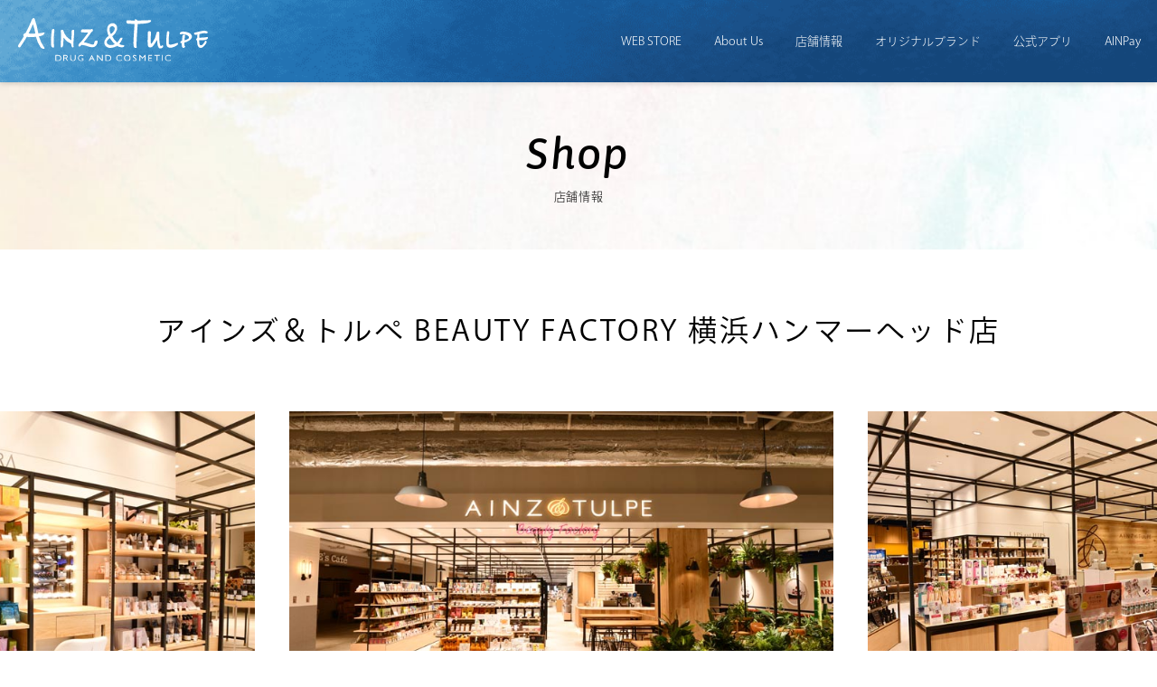

--- FILE ---
content_type: text/html; charset=UTF-8
request_url: https://ainz-tulpe.jp/shop/14010
body_size: 41071
content:

<!DOCTYPE html>

<html dir="ltr" lang="ja" prefix="og: https://ogp.me/ns#">
<head>
<!-- Global site tag (gtag.js) - Google Analytics -->
<script async src="https://www.googletagmanager.com/gtag/js?id=UA-23959710-1"></script>
<script>
  window.dataLayer = window.dataLayer || [];
  function gtag(){dataLayer.push(arguments);}
  gtag('js', new Date());

  gtag('config', 'UA-23959710-1');
</script>


<meta http-equiv="X-UA-Compatible" content="IE=edge">
<title>アインズ＆トルペ BEAUTY FACTORY 横浜ハンマーヘッド店 | アインズ＆トルペ 美容と健康をテーマにしたドラッグストアアインズ＆トルペ 美容と健康をテーマにしたドラッグストア</title>
<meta charset="UTF-8">
<meta name="description" content="の詳細。アインズ、アインズ＆トルペ、トルペによるコスメと健康情報満載のスペシャルサイト。コスメやビューティグッズのアイテム紹介などを随時更新。">
<meta name="keywords" content="アインズ,トルペ,ドラッグストア,アインファーマシーズ,コスメ,サプリ,健康">
<meta name="author" content="アインズ＆トルペ">
<meta name="viewport" content="width=device-width, initial-scale=1">

<!-- ogp設定 -->
<meta property="og:type" content="website" />
<meta property="og:url" content="https://ainz-tulpe.jp" />
<meta property="og:title" content="の詳細。アインズ、アインズ＆トルペ、トルペによるコスメと健康情報満載のスペシャルサイト。コスメやビューティグッズのアイテム紹介などを随時更新。" />
<meta property="og:image" content="https://ainz-tulpe.jp/wp-content/themes/ainz/og.png?1025" />
<meta property="og:description" content="の詳細アインズ、アインズ＆トルペ、トルペによるコスメと健康情報満載のスペシャルサイト。コスメやビューティグッズのアイテム紹介などを随時更新。" />
<meta property="og:site_name" content="アインズ＆トルペ 美容と健康をテーマにしたドラッグストア" />

<!-- STYLE SHEET -->
<link rel="stylesheet" href="https://cdn.jsdelivr.net/bxslider/4.2.12/jquery.bxslider.css">
<link rel="stylesheet" href="https://ainz-tulpe.jp/wp-content/themes/ainz/css/animate.css?v2" />
<link rel="stylesheet" href="https://cdnjs.cloudflare.com/ajax/libs/slick-carousel/1.9.0/slick.min.css">
<link rel="stylesheet" href="https://cdnjs.cloudflare.com/ajax/libs/slick-carousel/1.9.0/slick-theme.min.css">
<link href="https://fonts.googleapis.com/css2?family=Asap:ital,wght@1,500&family=Waiting+for+the+Sunrise&display=swap" rel="stylesheet">
<link rel="stylesheet" href="https://ainz-tulpe.jp/wp-content/themes/ainz/css/style.css?v3">

<!--[if lt IE 9]>
<script src="//cdn.jsdelivr.net/html5shiv/3.7.2/html5shiv.min.js"></script>
<script src="//cdnjs.cloudflare.com/ajax/libs/respond.js/1.4.2/respond.min.js"></script>
<![endif]-->

<link href="https://ainz-tulpe.jp/wp-content/themes/ainz/favicon.ico?1025" rel="shortcut icon" />
<link href="https://ainz-tulpe.jp/wp-content/themes/ainz/webclip.png?1025" rel="icon">


		<!-- All in One SEO 4.9.3 - aioseo.com -->
	<meta name="robots" content="max-image-preview:large" />
	<link rel="canonical" href="https://ainz-tulpe.jp/shop/14010/" />
	<meta name="generator" content="All in One SEO (AIOSEO) 4.9.3" />
		<meta property="og:locale" content="ja_JP" />
		<meta property="og:site_name" content="アインズ＆トルペ 美容と健康をテーマにしたドラッグストア | アインズ、アインズ＆トルペ、トルペによるコスメと健康情報満載のスペシャルサイト。コスメやビューティグッズのアイテム紹介などを随時更新。" />
		<meta property="og:type" content="article" />
		<meta property="og:title" content="アインズ＆トルペ BEAUTY FACTORY 横浜ハンマーヘッド店 | アインズ＆トルペ 美容と健康をテーマにしたドラッグストア" />
		<meta property="og:url" content="https://ainz-tulpe.jp/shop/14010/" />
		<meta property="article:published_time" content="2020-06-19T09:28:50+00:00" />
		<meta property="article:modified_time" content="2020-07-08T06:38:05+00:00" />
		<meta name="twitter:card" content="summary" />
		<meta name="twitter:title" content="アインズ＆トルペ BEAUTY FACTORY 横浜ハンマーヘッド店 | アインズ＆トルペ 美容と健康をテーマにしたドラッグストア" />
		<script type="application/ld+json" class="aioseo-schema">
			{"@context":"https:\/\/schema.org","@graph":[{"@type":"BreadcrumbList","@id":"https:\/\/ainz-tulpe.jp\/shop\/14010\/#breadcrumblist","itemListElement":[{"@type":"ListItem","@id":"https:\/\/ainz-tulpe.jp#listItem","position":1,"name":"Home","item":"https:\/\/ainz-tulpe.jp","nextItem":{"@type":"ListItem","@id":"https:\/\/ainz-tulpe.jp\/shop\/#listItem","name":"\u5e97\u8217\u60c5\u5831"}},{"@type":"ListItem","@id":"https:\/\/ainz-tulpe.jp\/shop\/#listItem","position":2,"name":"\u5e97\u8217\u60c5\u5831","item":"https:\/\/ainz-tulpe.jp\/shop\/","nextItem":{"@type":"ListItem","@id":"https:\/\/ainz-tulpe.jp\/shop\/14010\/#listItem","name":"\u30a2\u30a4\u30f3\u30ba\uff06\u30c8\u30eb\u30da BEAUTY FACTORY \u6a2a\u6d5c\u30cf\u30f3\u30de\u30fc\u30d8\u30c3\u30c9\u5e97"},"previousItem":{"@type":"ListItem","@id":"https:\/\/ainz-tulpe.jp#listItem","name":"Home"}},{"@type":"ListItem","@id":"https:\/\/ainz-tulpe.jp\/shop\/14010\/#listItem","position":3,"name":"\u30a2\u30a4\u30f3\u30ba\uff06\u30c8\u30eb\u30da BEAUTY FACTORY \u6a2a\u6d5c\u30cf\u30f3\u30de\u30fc\u30d8\u30c3\u30c9\u5e97","previousItem":{"@type":"ListItem","@id":"https:\/\/ainz-tulpe.jp\/shop\/#listItem","name":"\u5e97\u8217\u60c5\u5831"}}]},{"@type":"Organization","@id":"https:\/\/ainz-tulpe.jp\/#organization","name":"\u30a2\u30a4\u30f3\u30ba\uff06\u30c8\u30eb\u30da \u7f8e\u5bb9\u3068\u5065\u5eb7\u3092\u30c6\u30fc\u30de\u306b\u3057\u305f\u30c9\u30e9\u30c3\u30b0\u30b9\u30c8\u30a2","description":"\u30a2\u30a4\u30f3\u30ba\u3001\u30a2\u30a4\u30f3\u30ba\uff06\u30c8\u30eb\u30da\u3001\u30c8\u30eb\u30da\u306b\u3088\u308b\u30b3\u30b9\u30e1\u3068\u5065\u5eb7\u60c5\u5831\u6e80\u8f09\u306e\u30b9\u30da\u30b7\u30e3\u30eb\u30b5\u30a4\u30c8\u3002\u30b3\u30b9\u30e1\u3084\u30d3\u30e5\u30fc\u30c6\u30a3\u30b0\u30c3\u30ba\u306e\u30a2\u30a4\u30c6\u30e0\u7d39\u4ecb\u306a\u3069\u3092\u968f\u6642\u66f4\u65b0\u3002","url":"https:\/\/ainz-tulpe.jp\/"},{"@type":"WebPage","@id":"https:\/\/ainz-tulpe.jp\/shop\/14010\/#webpage","url":"https:\/\/ainz-tulpe.jp\/shop\/14010\/","name":"\u30a2\u30a4\u30f3\u30ba\uff06\u30c8\u30eb\u30da BEAUTY FACTORY \u6a2a\u6d5c\u30cf\u30f3\u30de\u30fc\u30d8\u30c3\u30c9\u5e97 | \u30a2\u30a4\u30f3\u30ba\uff06\u30c8\u30eb\u30da \u7f8e\u5bb9\u3068\u5065\u5eb7\u3092\u30c6\u30fc\u30de\u306b\u3057\u305f\u30c9\u30e9\u30c3\u30b0\u30b9\u30c8\u30a2","inLanguage":"ja","isPartOf":{"@id":"https:\/\/ainz-tulpe.jp\/#website"},"breadcrumb":{"@id":"https:\/\/ainz-tulpe.jp\/shop\/14010\/#breadcrumblist"},"datePublished":"2020-06-19T18:28:50+09:00","dateModified":"2020-07-08T15:38:05+09:00"},{"@type":"WebSite","@id":"https:\/\/ainz-tulpe.jp\/#website","url":"https:\/\/ainz-tulpe.jp\/","name":"\u30a2\u30a4\u30f3\u30ba\uff06\u30c8\u30eb\u30da \u7f8e\u5bb9\u3068\u5065\u5eb7\u3092\u30c6\u30fc\u30de\u306b\u3057\u305f\u30c9\u30e9\u30c3\u30b0\u30b9\u30c8\u30a2","description":"\u30a2\u30a4\u30f3\u30ba\u3001\u30a2\u30a4\u30f3\u30ba\uff06\u30c8\u30eb\u30da\u3001\u30c8\u30eb\u30da\u306b\u3088\u308b\u30b3\u30b9\u30e1\u3068\u5065\u5eb7\u60c5\u5831\u6e80\u8f09\u306e\u30b9\u30da\u30b7\u30e3\u30eb\u30b5\u30a4\u30c8\u3002\u30b3\u30b9\u30e1\u3084\u30d3\u30e5\u30fc\u30c6\u30a3\u30b0\u30c3\u30ba\u306e\u30a2\u30a4\u30c6\u30e0\u7d39\u4ecb\u306a\u3069\u3092\u968f\u6642\u66f4\u65b0\u3002","inLanguage":"ja","publisher":{"@id":"https:\/\/ainz-tulpe.jp\/#organization"}}]}
		</script>
		<!-- All in One SEO -->

<link rel='dns-prefetch' href='//ajax.googleapis.com' />
<link rel="alternate" title="oEmbed (JSON)" type="application/json+oembed" href="https://ainz-tulpe.jp/wp-json/oembed/1.0/embed?url=https%3A%2F%2Fainz-tulpe.jp%2Fshop%2F14010%2F" />
<link rel="alternate" title="oEmbed (XML)" type="text/xml+oembed" href="https://ainz-tulpe.jp/wp-json/oembed/1.0/embed?url=https%3A%2F%2Fainz-tulpe.jp%2Fshop%2F14010%2F&#038;format=xml" />
<style id='wp-img-auto-sizes-contain-inline-css' type='text/css'>
img:is([sizes=auto i],[sizes^="auto," i]){contain-intrinsic-size:3000px 1500px}
/*# sourceURL=wp-img-auto-sizes-contain-inline-css */
</style>
<link rel='stylesheet' id='sbi_styles-css' href='https://ainz-tulpe.jp/wp-content/plugins/instagram-feed/css/sbi-styles.min.css?ver=6.10.0' type='text/css' media='all' />
<style id='wp-emoji-styles-inline-css' type='text/css'>

	img.wp-smiley, img.emoji {
		display: inline !important;
		border: none !important;
		box-shadow: none !important;
		height: 1em !important;
		width: 1em !important;
		margin: 0 0.07em !important;
		vertical-align: -0.1em !important;
		background: none !important;
		padding: 0 !important;
	}
/*# sourceURL=wp-emoji-styles-inline-css */
</style>
<link rel='stylesheet' id='wp-block-library-css' href='https://ainz-tulpe.jp/wp-includes/css/dist/block-library/style.min.css?ver=6.9' type='text/css' media='all' />
<style id='classic-theme-styles-inline-css' type='text/css'>
/*! This file is auto-generated */
.wp-block-button__link{color:#fff;background-color:#32373c;border-radius:9999px;box-shadow:none;text-decoration:none;padding:calc(.667em + 2px) calc(1.333em + 2px);font-size:1.125em}.wp-block-file__button{background:#32373c;color:#fff;text-decoration:none}
/*# sourceURL=/wp-includes/css/classic-themes.min.css */
</style>
<link rel='stylesheet' id='aioseo/css/src/vue/standalone/blocks/table-of-contents/global.scss-css' href='https://ainz-tulpe.jp/wp-content/plugins/all-in-one-seo-pack/dist/Lite/assets/css/table-of-contents/global.e90f6d47.css?ver=4.9.3' type='text/css' media='all' />
<style id='global-styles-inline-css' type='text/css'>
:root{--wp--preset--aspect-ratio--square: 1;--wp--preset--aspect-ratio--4-3: 4/3;--wp--preset--aspect-ratio--3-4: 3/4;--wp--preset--aspect-ratio--3-2: 3/2;--wp--preset--aspect-ratio--2-3: 2/3;--wp--preset--aspect-ratio--16-9: 16/9;--wp--preset--aspect-ratio--9-16: 9/16;--wp--preset--color--black: #000000;--wp--preset--color--cyan-bluish-gray: #abb8c3;--wp--preset--color--white: #ffffff;--wp--preset--color--pale-pink: #f78da7;--wp--preset--color--vivid-red: #cf2e2e;--wp--preset--color--luminous-vivid-orange: #ff6900;--wp--preset--color--luminous-vivid-amber: #fcb900;--wp--preset--color--light-green-cyan: #7bdcb5;--wp--preset--color--vivid-green-cyan: #00d084;--wp--preset--color--pale-cyan-blue: #8ed1fc;--wp--preset--color--vivid-cyan-blue: #0693e3;--wp--preset--color--vivid-purple: #9b51e0;--wp--preset--gradient--vivid-cyan-blue-to-vivid-purple: linear-gradient(135deg,rgb(6,147,227) 0%,rgb(155,81,224) 100%);--wp--preset--gradient--light-green-cyan-to-vivid-green-cyan: linear-gradient(135deg,rgb(122,220,180) 0%,rgb(0,208,130) 100%);--wp--preset--gradient--luminous-vivid-amber-to-luminous-vivid-orange: linear-gradient(135deg,rgb(252,185,0) 0%,rgb(255,105,0) 100%);--wp--preset--gradient--luminous-vivid-orange-to-vivid-red: linear-gradient(135deg,rgb(255,105,0) 0%,rgb(207,46,46) 100%);--wp--preset--gradient--very-light-gray-to-cyan-bluish-gray: linear-gradient(135deg,rgb(238,238,238) 0%,rgb(169,184,195) 100%);--wp--preset--gradient--cool-to-warm-spectrum: linear-gradient(135deg,rgb(74,234,220) 0%,rgb(151,120,209) 20%,rgb(207,42,186) 40%,rgb(238,44,130) 60%,rgb(251,105,98) 80%,rgb(254,248,76) 100%);--wp--preset--gradient--blush-light-purple: linear-gradient(135deg,rgb(255,206,236) 0%,rgb(152,150,240) 100%);--wp--preset--gradient--blush-bordeaux: linear-gradient(135deg,rgb(254,205,165) 0%,rgb(254,45,45) 50%,rgb(107,0,62) 100%);--wp--preset--gradient--luminous-dusk: linear-gradient(135deg,rgb(255,203,112) 0%,rgb(199,81,192) 50%,rgb(65,88,208) 100%);--wp--preset--gradient--pale-ocean: linear-gradient(135deg,rgb(255,245,203) 0%,rgb(182,227,212) 50%,rgb(51,167,181) 100%);--wp--preset--gradient--electric-grass: linear-gradient(135deg,rgb(202,248,128) 0%,rgb(113,206,126) 100%);--wp--preset--gradient--midnight: linear-gradient(135deg,rgb(2,3,129) 0%,rgb(40,116,252) 100%);--wp--preset--font-size--small: 13px;--wp--preset--font-size--medium: 20px;--wp--preset--font-size--large: 36px;--wp--preset--font-size--x-large: 42px;--wp--preset--spacing--20: 0.44rem;--wp--preset--spacing--30: 0.67rem;--wp--preset--spacing--40: 1rem;--wp--preset--spacing--50: 1.5rem;--wp--preset--spacing--60: 2.25rem;--wp--preset--spacing--70: 3.38rem;--wp--preset--spacing--80: 5.06rem;--wp--preset--shadow--natural: 6px 6px 9px rgba(0, 0, 0, 0.2);--wp--preset--shadow--deep: 12px 12px 50px rgba(0, 0, 0, 0.4);--wp--preset--shadow--sharp: 6px 6px 0px rgba(0, 0, 0, 0.2);--wp--preset--shadow--outlined: 6px 6px 0px -3px rgb(255, 255, 255), 6px 6px rgb(0, 0, 0);--wp--preset--shadow--crisp: 6px 6px 0px rgb(0, 0, 0);}:where(.is-layout-flex){gap: 0.5em;}:where(.is-layout-grid){gap: 0.5em;}body .is-layout-flex{display: flex;}.is-layout-flex{flex-wrap: wrap;align-items: center;}.is-layout-flex > :is(*, div){margin: 0;}body .is-layout-grid{display: grid;}.is-layout-grid > :is(*, div){margin: 0;}:where(.wp-block-columns.is-layout-flex){gap: 2em;}:where(.wp-block-columns.is-layout-grid){gap: 2em;}:where(.wp-block-post-template.is-layout-flex){gap: 1.25em;}:where(.wp-block-post-template.is-layout-grid){gap: 1.25em;}.has-black-color{color: var(--wp--preset--color--black) !important;}.has-cyan-bluish-gray-color{color: var(--wp--preset--color--cyan-bluish-gray) !important;}.has-white-color{color: var(--wp--preset--color--white) !important;}.has-pale-pink-color{color: var(--wp--preset--color--pale-pink) !important;}.has-vivid-red-color{color: var(--wp--preset--color--vivid-red) !important;}.has-luminous-vivid-orange-color{color: var(--wp--preset--color--luminous-vivid-orange) !important;}.has-luminous-vivid-amber-color{color: var(--wp--preset--color--luminous-vivid-amber) !important;}.has-light-green-cyan-color{color: var(--wp--preset--color--light-green-cyan) !important;}.has-vivid-green-cyan-color{color: var(--wp--preset--color--vivid-green-cyan) !important;}.has-pale-cyan-blue-color{color: var(--wp--preset--color--pale-cyan-blue) !important;}.has-vivid-cyan-blue-color{color: var(--wp--preset--color--vivid-cyan-blue) !important;}.has-vivid-purple-color{color: var(--wp--preset--color--vivid-purple) !important;}.has-black-background-color{background-color: var(--wp--preset--color--black) !important;}.has-cyan-bluish-gray-background-color{background-color: var(--wp--preset--color--cyan-bluish-gray) !important;}.has-white-background-color{background-color: var(--wp--preset--color--white) !important;}.has-pale-pink-background-color{background-color: var(--wp--preset--color--pale-pink) !important;}.has-vivid-red-background-color{background-color: var(--wp--preset--color--vivid-red) !important;}.has-luminous-vivid-orange-background-color{background-color: var(--wp--preset--color--luminous-vivid-orange) !important;}.has-luminous-vivid-amber-background-color{background-color: var(--wp--preset--color--luminous-vivid-amber) !important;}.has-light-green-cyan-background-color{background-color: var(--wp--preset--color--light-green-cyan) !important;}.has-vivid-green-cyan-background-color{background-color: var(--wp--preset--color--vivid-green-cyan) !important;}.has-pale-cyan-blue-background-color{background-color: var(--wp--preset--color--pale-cyan-blue) !important;}.has-vivid-cyan-blue-background-color{background-color: var(--wp--preset--color--vivid-cyan-blue) !important;}.has-vivid-purple-background-color{background-color: var(--wp--preset--color--vivid-purple) !important;}.has-black-border-color{border-color: var(--wp--preset--color--black) !important;}.has-cyan-bluish-gray-border-color{border-color: var(--wp--preset--color--cyan-bluish-gray) !important;}.has-white-border-color{border-color: var(--wp--preset--color--white) !important;}.has-pale-pink-border-color{border-color: var(--wp--preset--color--pale-pink) !important;}.has-vivid-red-border-color{border-color: var(--wp--preset--color--vivid-red) !important;}.has-luminous-vivid-orange-border-color{border-color: var(--wp--preset--color--luminous-vivid-orange) !important;}.has-luminous-vivid-amber-border-color{border-color: var(--wp--preset--color--luminous-vivid-amber) !important;}.has-light-green-cyan-border-color{border-color: var(--wp--preset--color--light-green-cyan) !important;}.has-vivid-green-cyan-border-color{border-color: var(--wp--preset--color--vivid-green-cyan) !important;}.has-pale-cyan-blue-border-color{border-color: var(--wp--preset--color--pale-cyan-blue) !important;}.has-vivid-cyan-blue-border-color{border-color: var(--wp--preset--color--vivid-cyan-blue) !important;}.has-vivid-purple-border-color{border-color: var(--wp--preset--color--vivid-purple) !important;}.has-vivid-cyan-blue-to-vivid-purple-gradient-background{background: var(--wp--preset--gradient--vivid-cyan-blue-to-vivid-purple) !important;}.has-light-green-cyan-to-vivid-green-cyan-gradient-background{background: var(--wp--preset--gradient--light-green-cyan-to-vivid-green-cyan) !important;}.has-luminous-vivid-amber-to-luminous-vivid-orange-gradient-background{background: var(--wp--preset--gradient--luminous-vivid-amber-to-luminous-vivid-orange) !important;}.has-luminous-vivid-orange-to-vivid-red-gradient-background{background: var(--wp--preset--gradient--luminous-vivid-orange-to-vivid-red) !important;}.has-very-light-gray-to-cyan-bluish-gray-gradient-background{background: var(--wp--preset--gradient--very-light-gray-to-cyan-bluish-gray) !important;}.has-cool-to-warm-spectrum-gradient-background{background: var(--wp--preset--gradient--cool-to-warm-spectrum) !important;}.has-blush-light-purple-gradient-background{background: var(--wp--preset--gradient--blush-light-purple) !important;}.has-blush-bordeaux-gradient-background{background: var(--wp--preset--gradient--blush-bordeaux) !important;}.has-luminous-dusk-gradient-background{background: var(--wp--preset--gradient--luminous-dusk) !important;}.has-pale-ocean-gradient-background{background: var(--wp--preset--gradient--pale-ocean) !important;}.has-electric-grass-gradient-background{background: var(--wp--preset--gradient--electric-grass) !important;}.has-midnight-gradient-background{background: var(--wp--preset--gradient--midnight) !important;}.has-small-font-size{font-size: var(--wp--preset--font-size--small) !important;}.has-medium-font-size{font-size: var(--wp--preset--font-size--medium) !important;}.has-large-font-size{font-size: var(--wp--preset--font-size--large) !important;}.has-x-large-font-size{font-size: var(--wp--preset--font-size--x-large) !important;}
:where(.wp-block-post-template.is-layout-flex){gap: 1.25em;}:where(.wp-block-post-template.is-layout-grid){gap: 1.25em;}
:where(.wp-block-term-template.is-layout-flex){gap: 1.25em;}:where(.wp-block-term-template.is-layout-grid){gap: 1.25em;}
:where(.wp-block-columns.is-layout-flex){gap: 2em;}:where(.wp-block-columns.is-layout-grid){gap: 2em;}
:root :where(.wp-block-pullquote){font-size: 1.5em;line-height: 1.6;}
/*# sourceURL=global-styles-inline-css */
</style>
<link rel='stylesheet' id='flexible-table-block-css' href='https://ainz-tulpe.jp/wp-content/plugins/flexible-table-block/build/style-index.css?ver=1750642825' type='text/css' media='all' />
<style id='flexible-table-block-inline-css' type='text/css'>
.wp-block-flexible-table-block-table.wp-block-flexible-table-block-table>table{width:100%;max-width:100%;border-collapse:collapse;}.wp-block-flexible-table-block-table.wp-block-flexible-table-block-table.is-style-stripes tbody tr:nth-child(odd) th{background-color:#f0f0f1;}.wp-block-flexible-table-block-table.wp-block-flexible-table-block-table.is-style-stripes tbody tr:nth-child(odd) td{background-color:#f0f0f1;}.wp-block-flexible-table-block-table.wp-block-flexible-table-block-table.is-style-stripes tbody tr:nth-child(even) th{background-color:#ffffff;}.wp-block-flexible-table-block-table.wp-block-flexible-table-block-table.is-style-stripes tbody tr:nth-child(even) td{background-color:#ffffff;}.wp-block-flexible-table-block-table.wp-block-flexible-table-block-table>table tr th,.wp-block-flexible-table-block-table.wp-block-flexible-table-block-table>table tr td{padding:0.5em;border-width:1px;border-style:solid;border-color:#000000;text-align:left;vertical-align:middle;}.wp-block-flexible-table-block-table.wp-block-flexible-table-block-table>table tr th{background-color:#f0f0f1;}.wp-block-flexible-table-block-table.wp-block-flexible-table-block-table>table tr td{background-color:#ffffff;}@media screen and (min-width:769px){.wp-block-flexible-table-block-table.is-scroll-on-pc{overflow-x:scroll;}.wp-block-flexible-table-block-table.is-scroll-on-pc table{max-width:none;align-self:self-start;}}@media screen and (max-width:768px){.wp-block-flexible-table-block-table.is-scroll-on-mobile{overflow-x:scroll;}.wp-block-flexible-table-block-table.is-scroll-on-mobile table{max-width:none;align-self:self-start;}.wp-block-flexible-table-block-table table.is-stacked-on-mobile th,.wp-block-flexible-table-block-table table.is-stacked-on-mobile td{width:100%!important;display:block;}}
/*# sourceURL=flexible-table-block-inline-css */
</style>
<!--n2css--><!--n2js--><script type="text/javascript" src="https://ainz-tulpe.jp/wp-content/plugins/happy-elementor-addons/assets/vendor/dom-purify/purify.min.js?ver=3.1.6" id="dom-purify-js"></script>
<link rel="https://api.w.org/" href="https://ainz-tulpe.jp/wp-json/" /><link rel="alternate" title="JSON" type="application/json" href="https://ainz-tulpe.jp/wp-json/wp/v2/shop/122" /><link rel="EditURI" type="application/rsd+xml" title="RSD" href="https://ainz-tulpe.jp/xmlrpc.php?rsd" />
<meta name="generator" content="WordPress 6.9" />
<link rel='shortlink' href='https://ainz-tulpe.jp/?p=122' />
<meta name="generator" content="Elementor 3.34.1; features: e_font_icon_svg, additional_custom_breakpoints; settings: css_print_method-external, google_font-enabled, font_display-swap">
<!-- Instagram Feed CSS -->
<style type="text/css">
#sb_instagram.sbi_col_3 #sbi_images .sbi_item {
    width: 33.33%;
}
</style>
			<style>
				.e-con.e-parent:nth-of-type(n+4):not(.e-lazyloaded):not(.e-no-lazyload),
				.e-con.e-parent:nth-of-type(n+4):not(.e-lazyloaded):not(.e-no-lazyload) * {
					background-image: none !important;
				}
				@media screen and (max-height: 1024px) {
					.e-con.e-parent:nth-of-type(n+3):not(.e-lazyloaded):not(.e-no-lazyload),
					.e-con.e-parent:nth-of-type(n+3):not(.e-lazyloaded):not(.e-no-lazyload) * {
						background-image: none !important;
					}
				}
				@media screen and (max-height: 640px) {
					.e-con.e-parent:nth-of-type(n+2):not(.e-lazyloaded):not(.e-no-lazyload),
					.e-con.e-parent:nth-of-type(n+2):not(.e-lazyloaded):not(.e-no-lazyload) * {
						background-image: none !important;
					}
				}
			</style>
			<link rel="icon" href="https://ainz-tulpe.jp/wp-content/uploads/2023/10/cropped-favicon-32x32.png" sizes="32x32" />
<link rel="icon" href="https://ainz-tulpe.jp/wp-content/uploads/2023/10/cropped-favicon-192x192.png" sizes="192x192" />
<link rel="apple-touch-icon" href="https://ainz-tulpe.jp/wp-content/uploads/2023/10/cropped-favicon-180x180.png" />
<meta name="msapplication-TileImage" content="https://ainz-tulpe.jp/wp-content/uploads/2023/10/cropped-favicon-270x270.png" />
		<style type="text/css" id="wp-custom-css">
			.top #sb_instagram.sbi_col_3 #sbi_images .sbi_item {
  width: initial;
}
@media screen and (max-width: 767px) {
/*.top #sb_instagram.sbi_col_3 #sbi_images .sbi_item {
  width: 33.33%;
}*/
.top #sb_instagram.sbi_small .sbi_playbtn,
.top #sb_instagram.sbi_small .sbi_photo_wrap .svg-inline--fa.fa-play,
.top #sb_instagram .sbi_type_video .svg-inline--fa.fa-play {
  margin-top: -9px;
  margin-left: -7px;
  font-size: 18px;
}
}
#sb_instagram .sbi_photo img {
  width: 100%;
  height: auto;
  aspect-ratio: 1 / 1;
  object-fit: cover;
  object-position: 50% 50%;
}

.post-area .main-blc a.anchor {
	z-index:-1;
}		</style>
		<script>
  (function(d) {
    var config = {
      kitId: 'yqv3xzo',
      scriptTimeout: 3000,
      async: true
    },
    h=d.documentElement,t=setTimeout(function(){h.className=h.className.replace(/\bwf-loading\b/g,"")+" wf-inactive";},config.scriptTimeout),tk=d.createElement("script"),f=false,s=d.getElementsByTagName("script")[0],a;h.className+=" wf-loading";tk.src='https://use.typekit.net/'+config.kitId+'.js';tk.async=true;tk.onload=tk.onreadystatechange=function(){a=this.readyState;if(f||a&&a!="complete"&&a!="loaded")return;f=true;clearTimeout(t);try{Typekit.load(config)}catch(e){}};s.parentNode.insertBefore(tk,s)
  })(document);
</script>
</head>
<body class="information">


<div class="wrapper">

  <div class="l-wrapper-burger-bg"></div>
  <header class="l-header">
    <div class="l-header-inner">
      <a href="https://ainz-tulpe.jp" class="logo"><img src="https://ainz-tulpe.jp/wp-content/themes/ainz/img/common/logo.svg?20231025" alt="アインズ＆トルペ"/></a>
      <ul class="global-nav">
        <li><a href="https://webstore.ainztulpe.jp/" target="_blank">WEB STORE</a></li>
        <li><a href="https://ainz-tulpe.jp/about">About Us</a></li>
        <li><a href="https://ainz-tulpe.jp/shop">店舗情報</a></li>
        <li><a href="https://webstore.ainztulpe.jp/#original_brand" target="_blank">オリジナルブランド</a></li>
        <li><a href="https://ainz-tulpe.jp/app">公式アプリ</a></li>
        <li><a href="https://ainz-tulpe.jp/ainpay/">AINPay</a></li>
      </ul>
    </div>
    <a class="m-nav-burger" href="javascript:void(0);">
      <span></span>
      <span></span>
      <span></span>
    </a>
    <nav class="nav-sp">
      <ul class="nav">
        <li><a href=https://ainz-tulpe.jp>Home</a></li>
        <li><a href="https://webstore.ainztulpe.jp/" target="_blank">WEB STORE</a></li>
        <li><a href="https://ainz-tulpe.jp/about">About Us</a></li>
        <li><a href="https://ainz-tulpe.jp/shop">店舗情報</a></li>
        <li><a href="https://webstore.ainztulpe.jp/#original_brand" target="_blank">オリジナルブランド</a></li>
        <li><a href="https://ainz-tulpe.jp/point-system">ポイントシステム</a></li>
        <li><a href="https://ainz-tulpe.jp/app">公式アプリ</a></li>
        <li><a href="https://ainz-tulpe.jp/ainpay/">AINPay</a></li>
        <li><a href="https://ainz-tulpe.jp/sale">SALE・イベント</a></li>
        <li><a href="https://ainz-tulpe.jp/point_up_items">今月のポイントアップ商品</a></li>
        <li><a href="https://ainz-tulpe.jp/recruit">採用情報</a></li>
        <li><a href="https://ainz-tulpe.jp/contact">お問い合わせ</a></li>
        <li><a href="https://ainz-tulpe.jp/kiyaku">ポイント会員規約</a></li>
        <li><a href="https://ainz-tulpe.jp/privacy">個人情報保護方針</a></li>
      </ul>
    </nav>
  </header>

    <div class="l-contents-visual">
      <h1 class="ttl-h1">Shop</h1>
      <p class="ttl-h1-sub">店舗情報</p>
    </div>

    <main class="shop-detail">

          
    
        <h2 class="ttl-h2">アインズ＆トルペ BEAUTY FACTORY 横浜ハンマーヘッド店</h2>

                <div class="shop-slider">
          <ul class="slider">
                                                                                  <li><img src=https://app-store.ainztulpe.jp/14008_01.jpg></li>
                                                                                                  <li><img src=https://app-store.ainztulpe.jp/14008_02.jpg></li>
                                                                                                  <li><img src=https://app-store.ainztulpe.jp/14008_03.jpg></li>
                                                  </ul>
        </div>

        <section class="w-960 shop-detail-wrap">

          <dl class="shop-detail-info">
                                    <dt>お知らせ</dt>
            <dd class="info_position">
                                                                                                            　                　                                                                          <p class="red">※当面の間　土･日･祝 10:00～21:00</p>
                                                                                                                                                                                                                                              　                　                                                                          <p class="red">■2/19(木) 店休のお知らせ<br />
全館休館日にともない、2/19(木)を臨時店休とさせていただきます。</p>
                                                                            </dd>
                        <dt>住所</dt>
            <dd>〒231-0001<br>神奈川県横浜市中区新港2丁目14-1　横浜ハンマーヘッド 2F</dd>
            <dt>営業時間</dt>
            <dd>11:00～21:00</dd>
                        <dt>アクセス</dt>
            <dd>みなとみらい線<br />
「馬車道駅」より徒歩10分<br />
「みなとみらい駅」より徒歩12分<br />
JR京浜東北線「桜木町駅」より徒歩15分 </dd>
            <dt>電話番号</dt>
            <dd>045-264-6592</dd>
                                                <dt>免税</dt>
            <dd class="img-taxfree"><img src="https://ainz-tulpe.jp/wp-content/themes/ainz/img/shop/img_tax-free.png" alt=""></dd>
                      </dl>
          
        </section>

        <section class="sec-map-area ggmap">
          <iframe src="https://maps.google.co.jp/maps?key=AIzaSyBIk17f1u6im8o2RnsTz_EgugeNkygboG4&output=embed&q=%E3%82%A2%E3%82%A4%E3%83%B3%E3%82%BA%EF%BC%86%E3%83%88%E3%83%AB%E3%83%9A+BEAUTY+FACTORY+%E6%A8%AA%E6%B5%9C%E3%83%8F%E3%83%B3%E3%83%9E%E3%83%BC%E3%83%98%E3%83%83%E3%83%89%E5%BA%97@35.456237,139.642347" width="100%" height="450" frameborder="0" style="border:0;" allowfullscreen="" aria-hidden="false" tabindex="0"></iframe>
                </section>

    
  
      <section class="sec-btn">
        <a href="https://ainz-tulpe.jp/shop" class="btn-boader btn-boader-pink btn-back">SHOP一覧に戻る</a>
      </section>

    </main>

      <section class="sub-nav-area">
      <ul class="sub-nav w-960">
        <li><a href="https://ainz-tulpe.jp/sale" class="sub-nav-a btn-more-pink">SALE・イベント</a></li>
        <li><a href="https://ainz-tulpe.jp/point_up_items" class="sub-nav-a btn-more-pink">今月のポイントアップ商品</a></li>
        <li><a href="https://ainz-tulpe.jp/recruit" class="sub-nav-a btn-more-pink">求人情報</a></li>
        <li><a href="https://ainz-tulpe.jp/contact" class="sub-nav-a btn-more-pink">お問い合わせ</a></li>
      </ul>
    </section>
  
    <section class="section-wrap section-bnarea-wrap">
      <div class="section-inner width-s section-bnarea">
        <ul class="bn-blc">
                                                                                                            <li><a href="https://ainz-tulpe.jp/app" target="_blank"><img src=https://ainz-tulpe.jp/wp-content/uploads/2024/07/1718c1a881f66a7a46340aaab765b7a6.jpg></a></li>
                                                                                                      <li><a href="https://webstore.ainztulpe.jp/" target="_blank"><img src=https://ainz-tulpe.jp/wp-content/uploads/2023/10/bn_webstore_ft.png></a></li>
                                                                                                      <li><a href="https://webstore.ainztulpe.jp/itemlist/9/" target="_blank"><img src=https://ainz-tulpe.jp/wp-content/uploads/2020/08/pc_foot_bnr02.jpg></a></li>
                                                                                                      <li><a href="https://www.le-trois.jp/" target="_blank"><img src=https://ainz-tulpe.jp/wp-content/uploads/2020/09/letrois.jpg></a></li>
                                                                                                      <li><a href="https://www.ainj.co.jp/recruit/shopstaff_new.html" target="_blank"><img src=https://ainz-tulpe.jp/wp-content/uploads/2024/07/bc62e197b43aa3ad97d8f23a397aa808.jpg></a></li>
                                            </ul>
      </div>
    </section>

    <div id="retop" class="retop-area"><a href="#" class="btn-more btn-more-pink btn-retop">back to top</a></div>

      <footer class="l-footer">
        <div class="l-footer-inner width-l">
          <div class="logo-footer-blc"><img src="https://ainz-tulpe.jp/wp-content/themes/ainz/img/common/logo.svg?20231025"></div>
          <ul class="footer-nav-list">
            <!--<li><a href="#">サイトマップ</a></li>-->
            <li><a href="https://ainz-tulpe.jp/app_information/ainz-tulpe-app_ainpaykiyaku/">AINPay利用規約/資金決済法に基づく表示</a></li>
            <li><a href="https://ainz-tulpe.jp/kiyaku">ポイント会員規約</a></li>
            <li><a href="https://ainz-tulpe.jp/privacy">個人情報保護方針</a></li>
            <li><small class="copyright">Copyright AIN PHARMACIEZ All Rights Reserved.</small></li>
          </ul>
        </div>
      </footer>
<!--wrapper-->
    </div>

  <script type="speculationrules">
{"prefetch":[{"source":"document","where":{"and":[{"href_matches":"/*"},{"not":{"href_matches":["/wp-*.php","/wp-admin/*","/wp-content/uploads/*","/wp-content/*","/wp-content/plugins/*","/wp-content/themes/ainz/*","/*\\?(.+)"]}},{"not":{"selector_matches":"a[rel~=\"nofollow\"]"}},{"not":{"selector_matches":".no-prefetch, .no-prefetch a"}}]},"eagerness":"conservative"}]}
</script>
<!-- Instagram Feed JS -->
<script type="text/javascript">
var sbiajaxurl = "https://ainz-tulpe.jp/wp-admin/admin-ajax.php";
</script>
			<script>
				;
				(function($, w) {
					'use strict';
					let $window = $(w);

					$(document).ready(function() {

						let isEnable = "";
						let isEnableLazyMove = "";
						let speed = isEnableLazyMove ? '0.7' : '0.2';

						if( !isEnable ) {
							return;
						}

						if (typeof haCursor == 'undefined' || haCursor == null) {
							initiateHaCursorObject(speed);
						}

						setTimeout(function() {
							let targetCursor = $('.ha-cursor');
							if (targetCursor) {
								if (!isEnable) {
									$('body').removeClass('hm-init-default-cursor-none');
									$('.ha-cursor').addClass('ha-init-hide');
								} else {
									$('body').addClass('hm-init-default-cursor-none');
									$('.ha-cursor').removeClass('ha-init-hide');
								}
							}
						}, 500);

					});

				}(jQuery, window));
			</script>
		
					<script>
				const lazyloadRunObserver = () => {
					const lazyloadBackgrounds = document.querySelectorAll( `.e-con.e-parent:not(.e-lazyloaded)` );
					const lazyloadBackgroundObserver = new IntersectionObserver( ( entries ) => {
						entries.forEach( ( entry ) => {
							if ( entry.isIntersecting ) {
								let lazyloadBackground = entry.target;
								if( lazyloadBackground ) {
									lazyloadBackground.classList.add( 'e-lazyloaded' );
								}
								lazyloadBackgroundObserver.unobserve( entry.target );
							}
						});
					}, { rootMargin: '200px 0px 200px 0px' } );
					lazyloadBackgrounds.forEach( ( lazyloadBackground ) => {
						lazyloadBackgroundObserver.observe( lazyloadBackground );
					} );
				};
				const events = [
					'DOMContentLoaded',
					'elementor/lazyload/observe',
				];
				events.forEach( ( event ) => {
					document.addEventListener( event, lazyloadRunObserver );
				} );
			</script>
			<script type="text/javascript" src="https://ajax.googleapis.com/ajax/libs/jquery/1.9.1/jquery.min.js" id="jquery-js"></script>
<script type="text/javascript" src="https://ainz-tulpe.jp/wp-content/plugins/happy-elementor-addons/assets/js/extension-reading-progress-bar.min.js?ver=3.20.4" id="happy-reading-progress-bar-js"></script>
<script id="wp-emoji-settings" type="application/json">
{"baseUrl":"https://s.w.org/images/core/emoji/17.0.2/72x72/","ext":".png","svgUrl":"https://s.w.org/images/core/emoji/17.0.2/svg/","svgExt":".svg","source":{"concatemoji":"https://ainz-tulpe.jp/wp-includes/js/wp-emoji-release.min.js?ver=6.9"}}
</script>
<script type="module">
/* <![CDATA[ */
/*! This file is auto-generated */
const a=JSON.parse(document.getElementById("wp-emoji-settings").textContent),o=(window._wpemojiSettings=a,"wpEmojiSettingsSupports"),s=["flag","emoji"];function i(e){try{var t={supportTests:e,timestamp:(new Date).valueOf()};sessionStorage.setItem(o,JSON.stringify(t))}catch(e){}}function c(e,t,n){e.clearRect(0,0,e.canvas.width,e.canvas.height),e.fillText(t,0,0);t=new Uint32Array(e.getImageData(0,0,e.canvas.width,e.canvas.height).data);e.clearRect(0,0,e.canvas.width,e.canvas.height),e.fillText(n,0,0);const a=new Uint32Array(e.getImageData(0,0,e.canvas.width,e.canvas.height).data);return t.every((e,t)=>e===a[t])}function p(e,t){e.clearRect(0,0,e.canvas.width,e.canvas.height),e.fillText(t,0,0);var n=e.getImageData(16,16,1,1);for(let e=0;e<n.data.length;e++)if(0!==n.data[e])return!1;return!0}function u(e,t,n,a){switch(t){case"flag":return n(e,"\ud83c\udff3\ufe0f\u200d\u26a7\ufe0f","\ud83c\udff3\ufe0f\u200b\u26a7\ufe0f")?!1:!n(e,"\ud83c\udde8\ud83c\uddf6","\ud83c\udde8\u200b\ud83c\uddf6")&&!n(e,"\ud83c\udff4\udb40\udc67\udb40\udc62\udb40\udc65\udb40\udc6e\udb40\udc67\udb40\udc7f","\ud83c\udff4\u200b\udb40\udc67\u200b\udb40\udc62\u200b\udb40\udc65\u200b\udb40\udc6e\u200b\udb40\udc67\u200b\udb40\udc7f");case"emoji":return!a(e,"\ud83e\u1fac8")}return!1}function f(e,t,n,a){let r;const o=(r="undefined"!=typeof WorkerGlobalScope&&self instanceof WorkerGlobalScope?new OffscreenCanvas(300,150):document.createElement("canvas")).getContext("2d",{willReadFrequently:!0}),s=(o.textBaseline="top",o.font="600 32px Arial",{});return e.forEach(e=>{s[e]=t(o,e,n,a)}),s}function r(e){var t=document.createElement("script");t.src=e,t.defer=!0,document.head.appendChild(t)}a.supports={everything:!0,everythingExceptFlag:!0},new Promise(t=>{let n=function(){try{var e=JSON.parse(sessionStorage.getItem(o));if("object"==typeof e&&"number"==typeof e.timestamp&&(new Date).valueOf()<e.timestamp+604800&&"object"==typeof e.supportTests)return e.supportTests}catch(e){}return null}();if(!n){if("undefined"!=typeof Worker&&"undefined"!=typeof OffscreenCanvas&&"undefined"!=typeof URL&&URL.createObjectURL&&"undefined"!=typeof Blob)try{var e="postMessage("+f.toString()+"("+[JSON.stringify(s),u.toString(),c.toString(),p.toString()].join(",")+"));",a=new Blob([e],{type:"text/javascript"});const r=new Worker(URL.createObjectURL(a),{name:"wpTestEmojiSupports"});return void(r.onmessage=e=>{i(n=e.data),r.terminate(),t(n)})}catch(e){}i(n=f(s,u,c,p))}t(n)}).then(e=>{for(const n in e)a.supports[n]=e[n],a.supports.everything=a.supports.everything&&a.supports[n],"flag"!==n&&(a.supports.everythingExceptFlag=a.supports.everythingExceptFlag&&a.supports[n]);var t;a.supports.everythingExceptFlag=a.supports.everythingExceptFlag&&!a.supports.flag,a.supports.everything||((t=a.source||{}).concatemoji?r(t.concatemoji):t.wpemoji&&t.twemoji&&(r(t.twemoji),r(t.wpemoji)))});
//# sourceURL=https://ainz-tulpe.jp/wp-includes/js/wp-emoji-loader.min.js
/* ]]> */
</script>

  <script type="text/javascript" src="https://ainz-tulpe.jp/wp-content/themes/ainz/js/jquery-3.3.1.min.js"></script>
	<script type="text/javascript" src="https://ainz-tulpe.jp/wp-content/themes/ainz/js/scrolla.jquery.js"></script>
  <script src="https://cdn.jsdelivr.net/bxslider/4.2.12/jquery.bxslider.min.js"></script>

  <script src="https://cdn.jsdelivr.net/bxslider/4.2.12/jquery.bxslider.min.js"></script>
  <script>
  // 共通の初期設定の配列
  var defaultOpt = {
    oneToOneTouch:false,
    controls:false,
    auto:true,
    touchEnabled:false,
  };
  var slider = $('.slider').bxSlider(defaultOpt); // 上記で設定した内容でbxSliderを定義
  if( slider.getSlideCount() < 2 ) {
    // スライダー1枚のとき
    defaultOpt['infiniteLoop'] = false;
    //defaultOpt['pager'] = false;
    $('.shop-slider').addClass('slider-one');
  } else {
    defaultOpt['infiniteLoop'] = true;
  };

  // スライダーをリロードする
  slider.reloadSlider();
  </script>
  <script>
    //target='_blank'にも対応したタイプ、target='_blank'を使いたい場合はこちらを設定
    /*
    $(document).on('mousedown','.bx-viewport a',function(){
      var $this = $(this),
          myHref = $this.attr('href'),
          myTarget = $this.attr('target');
      if(myTarget === '_blank'){
        window.open(myHref);
      }else{
        window.location.href = myHref;
      }
    });*/
  </script>
	<script type="text/javascript" src="https://ainz-tulpe.jp/wp-content/themes/ainz/js/app.js?v2"></script>
</body>
</html>


--- FILE ---
content_type: text/css
request_url: https://ainz-tulpe.jp/wp-content/themes/ainz/css/style.css?v3
body_size: 278724
content:
@import"https://fonts.googleapis.com/earlyaccess/notosansjapanese.css";html,body,div,span,applet,object,iframe,h1,h2,h3,h4,h5,h6,p,blockquote,pre,a,abbr,acronym,address,big,cite,code,del,dfn,em,img,ins,kbd,q,s,samp,small,strike,strong,sub,sup,tt,var,b,u,i,center,dl,dt,dd,ol,ul,li,fieldset,form,label,legend,table,caption,tbody,tfoot,thead,tr,th,td,article,aside,canvas,details,embed,figure,figcaption,footer,header,hgroup,menu,nav,output,ruby,section,summary,time,mark,audio,video{margin:0;padding:0;border:0;font-size:100%;font:inherit;vertical-align:baseline}main,article,aside,details,figcaption,figure,footer,header,hgroup,menu,nav,section{display:block}body{line-height:1}ol,ul{list-style:none}blockquote,q{quotes:none}blockquote:before,blockquote:after,q:before,q:after{content:"";content:none}table{border-collapse:collapse;border-spacing:0}body{-webkit-text-size-adjust:none}mark{background-color:transparent;color:inherit}input::-moz-focus-inner{border:0;padding:0}input,select,textarea,button{-moz-appearance:none;-webkit-appearance:none;appearance:none}select::-ms-expand{display:none}select{border-radius:0;background-color:inherit}button{cursor:pointer;border:none}html{font-size:13px}body{font-family:"游ゴシック体",YuGothic,"游ゴシック","Yu Gothic","メイリオ","Hiragino Kaku Gothic ProN","Hiragino Sans",sans-serif;font-weight:400;box-sizing:border-box;color:#010101;word-wrap:break-word;overflow-wrap:break-word;font-size:13px;font-family:ryo-gothic-plusn,sans-serif;font-weight:400;font-style:normal;line-height:1.6}div,section{box-sizing:border-box}a{text-decoration:none;color:#010101}a:hover{color:#010101;text-decoration:none}h1{font-size:22px;font-weight:bold}h2{font-size:16px}h3{font-size:16px}.bg-gray{background-color:#f2f3f7}.bg-gray2{background-color:#f2f2f2}.bg-white{background-color:#fff}@media screen and (max-width: 767px){.l-pc{display:none !important}}@media screen and (min-width: 576px){.l-tab{display:none !important}}@media screen and (min-width: 768px){.l-sp{display:none !important}}@media screen{.n-sp{display:none !important}}.l-clear{clear:left;clear:right;clear:both;line-height:0px}.link a:hover{text-decoration:underline}.l-header,header.l-header{position:fixed;width:100%;background-color:#003461;background-image:url("../img/common/bg_header_blue.png?20231025");background-position:50% 50%;background-repeat:no-repeat;background-size:cover;z-index:99;top:0;box-shadow:0 2px 5px rgba(0,0,0,.15);height:auto}.l-header .l-header-inner,header.l-header .l-header-inner{display:flex;justify-content:space-between;max-width:1280px;margin:0 auto}.l-header .logo,header.l-header .logo{width:210px;margin:20px 0 17px 20px}.l-header .logo img,header.l-header .logo img{width:100%;height:auto}@media screen and (max-width: 991px){.l-header .logo,header.l-header .logo{width:150px}}@media all and (-ms-high-contrast: none){.l-header .l-header-inner .logo,header.l-header .l-header-inner .logo{margin-bottom:11px}}.l-webstore-blk{padding-top:80px}@media screen and (max-width: 991px){.l-webstore-blk{padding:50px 3% 0}}.l-webstore-blk a{display:block;max-width:896px;padding:56px 0;margin:0 auto}@media screen and (max-width: 991px){.l-webstore-blk a{padding:56px 0 32px}}.l-webstore-blk a:hover{opacity:.7}.l-webstore-blk a img{width:100%;height:auto}.l-main-visual{margin-bottom:96px;overflow:hidden}@media screen and (max-width: 991px){.l-main-visual{margin-bottom:24px}}.l-main-visual .slider>li{display:none}.l-main-visual .bx-viewport .slider>li,.l-main-visual .slick-initialized .slick-slide{display:block !important}.l-main-visual .bx-wrapper .bx-controls-direction a{display:none}.l-main-visual .bx-viewport{overflow:visible !important;width:1180px !important;margin:0 auto;text-align:center}.l-main-visual .bx-viewport a{display:block;transition:all .2s linear;max-width:1120px;margin:0 auto}@media screen and (max-width: 767px){.l-main-visual .bx-viewport a{transition:none}}@media screen and (max-width: 991px){.l-main-visual .bx-viewport a{max-width:94%}}.l-main-visual .bx-viewport a:hover{opacity:.7}@media screen and (max-width: 991px){.l-main-visual .bx-viewport{width:100% !important;overflow:hidden !important}}.l-main-visual .slick-slider{width:100%;max-width:1180px;box-sizing:content-box;margin:0 auto}.l-main-visual .slick-list{overflow:visible}.l-main-visual .slick-dotted.slick-slider{margin-bottom:56px}.l-main-visual .slick-dots{bottom:-54px}.l-main-visual .slick-slide a{display:block;transition:all .2s linear}@media screen and (max-width: 767px){.l-main-visual .slick-slide a{transition:none}}.l-main-visual .slick-slide a:hover{opacity:.7}.l-main-visual .slick-slide img{margin:0 auto;max-width:100%}@media screen and (max-width: 575px){.l-main-visual .slick-slide img{width:94%}}.bg-blue{background:url("../img/common/bg_blue.png") top center no-repeat;background-size:cover}.bg-pink2{background:url("../img/common/bg_pink2.png") top center no-repeat;background-size:cover}.width-m{max-width:1120px;margin:0 auto}.width-l{width:1200px;margin:0 auto}@media screen and (max-width: 991px){.width-l{width:initial}}.section-wrap .section-inner{max-width:1200px;margin:0 auto}.section-wrap .section-inner.width-s{max-width:940px;margin:0 auto}.section-wrap .section-inner.section-info{padding:32px 0 96px;position:relative}@media screen and (max-width: 991px){.section-wrap .section-inner.section-info{padding:0 5% 32px}}.section-wrap .section-inner.section-contents{display:flex;flex-wrap:wrap;justify-content:space-between;padding:80px 0}@media screen and (max-width: 991px){.section-wrap .section-inner.section-contents{padding:56px 3%}}.section-wrap .section-inner.section-recommend{padding:32px 0 96px;position:relative}@media screen and (max-width: 991px){.section-wrap .section-inner.section-recommend{padding:32px 0 54px}}.section-wrap .ttl-top{background:url("../img/common/bg_ttl.png") 45% top no-repeat;padding:4em 0;text-align:center}@media screen and (max-width: 575px){.section-wrap .ttl-top{padding:2.5em 0;background-size:contain}}.section-wrap .ttl-top .ttl-en{font-size:48px;font-family:"Asap",sans-serif;font-weight:500;font-style:italic;letter-spacing:.05em}@media screen and (max-width: 991px){.section-wrap .ttl-top .ttl-en{font-size:32px}}.section-wrap .ttl-top .ttl-en.text-pink{color:#e04993}.section-wrap .ttl-top .ttl-jp{display:block;font-size:16px;text-align:center;font-family:ryo-gothic-plusn,sans-serif;font-weight:200;font-style:normal;letter-spacing:.05em}@media screen and (max-width: 991px){.section-wrap .ttl-top .ttl-jp{font-size:14px}}.section-wrap.bg-blue .ttl-top{background:url("../img/common/bg_ttl_b.png") 45% top no-repeat}.section-wrap .list-news{display:flex;flex-wrap:wrap;width:670px;margin:32px auto 0}@media screen and (max-width: 991px){.section-wrap .list-news{display:block;margin-top:16px;width:100%}}.section-wrap .list-news dt,.section-wrap .list-news dd{line-height:1.6;padding:10px 0}.section-wrap .list-news dt{width:165px;font-family:"Asap",sans-serif;font-weight:500;font-style:italic;letter-spacing:.05em}@media screen and (max-width: 991px){.section-wrap .list-news dt{width:100%;padding-bottom:0}}.section-wrap .list-news dd{width:calc(100% - 165px)}@media screen and (max-width: 991px){.section-wrap .list-news dd{width:100%}}.section-wrap .list-news dd a{text-decoration:underline;display:block}.section-wrap .list-news dd a:hover{text-decoration:none}.section-wrap .btn-more-area{position:absolute;right:0;top:104px}@media screen and (max-width: 991px){.section-wrap .btn-more-area{position:static;text-align:center;padding-top:2em}.section-wrap .btn-more-area .btn-more{position:relative}}.section-wrap .contents-blc{width:30.66666666%;position:relative;margin-bottom:5.3333333333%}@media screen and (max-width: 767px){.section-wrap .contents-blc{width:48%}}.section-wrap .contents-blc .contents-blc-a{display:block}.section-wrap .contents-blc .content-name{position:absolute;color:#e04993;font-size:11px;transform:rotate(90deg);top:45px;right:-15.5%;display:block;width:100px}.section-wrap .contents-blc .img-blc{position:relative;padding-bottom:130.434782608%;overflow:hidden}.section-wrap .contents-blc .img-blc img{position:absolute;top:50%;left:50%;transform:translate(-50%, -50%);width:100%;height:auto;transition:all .2s linear}@media screen and (max-width: 767px){.section-wrap .contents-blc .img-blc img{transition:none}}.section-wrap .contents-blc .img-blc:hover img{transform:translate(-50%, -50%) scale(1.1)}.section-wrap .contents-blc .text-blc{padding-top:20px}@media screen and (max-width: 767px){.section-wrap .contents-blc .text-blc{padding-top:15px}}.section-wrap .contents-blc .text-blc .ttl-top-content{font-size:20px;font-family:ryo-gothic-plusn,sans-serif;font-weight:300;font-style:normal;padding-bottom:20px}@media screen and (max-width: 767px){.section-wrap .contents-blc .text-blc .ttl-top-content{font-size:13px;font-weight:400;padding-bottom:10px}}.section-wrap .contents-blc .text-blc .text-blc-flex{display:flex;justify-content:space-between;align-items:flex-end}@media screen and (max-width: 991px){.section-wrap .contents-blc .text-blc .text-blc-flex{display:block}}.section-wrap .contents-blc .text-blc .text-blc-flex .text-top-content{width:calc(100% - 72px)}@media screen and (max-width: 991px){.section-wrap .contents-blc .text-blc .text-blc-flex .text-top-content{width:100%}}@media screen and (max-width: 767px){.section-wrap .contents-blc .text-blc .text-blc-flex .text-top-content{font-size:11px}}.section-wrap .contents-blc .text-blc .text-blc-flex .btn-more{position:relative}@media screen and (max-width: 991px){.section-wrap .contents-blc .text-blc .text-blc-flex .btn-more{display:block;width:72px;margin:10px 0 0 auto}}.section-wrap .section-recommend .ttl-top{margin-bottom:32px}.section-wrap .section-recommend .bx-wrapper{margin:0 auto}@media screen and (max-width: 991px){.section-wrap .section-recommend .bx-wrapper{margin:0 10%}}.section-wrap .section-recommend .bx-viewport,.section-wrap .section-recommend .slick-list{max-width:1136px !important}.section-wrap .section-recommend .bx-viewport a,.section-wrap .section-recommend .slick-list a{display:block;transition:all .2s linear}@media screen and (max-width: 767px){.section-wrap .section-recommend .bx-viewport a,.section-wrap .section-recommend .slick-list a{transition:none}}.section-wrap .section-recommend .bx-viewport a:hover,.section-wrap .section-recommend .slick-list a:hover{opacity:.7}.section-wrap .section-recommend .bx-viewport a .text,.section-wrap .section-recommend .slick-list a .text{font-size:12px;margin-top:1.5em}@media screen and (max-width: 991px){.section-wrap .section-recommend .bx-viewport,.section-wrap .section-recommend .slick-list{width:100% !important;overflow:hidden}}.section-wrap .section-recommend .bx-wrapper .bx-controls-direction a.disabled{display:block}.section-wrap .section-recommend .bx-wrapper .bx-controls-direction a{width:20px;height:16px;top:42%}.section-wrap .section-recommend .slick-prev,.section-wrap .section-recommend .slick-next{text-indent:-9999px;width:20px;height:16px;top:104px;transform:translateY(-50%)}.section-wrap .section-recommend .bx-wrapper .bx-prev,.section-wrap .section-recommend .slick-prev{background:url("../img/common/icon-prev.svg") center center no-repeat;background-size:contain;left:-40px}@media screen and (max-width: 991px){.section-wrap .section-recommend .bx-wrapper .bx-prev,.section-wrap .section-recommend .slick-prev{left:-30px}}.section-wrap .section-recommend .slick-prev{left:-10px}@media screen and (max-width: 991px){.section-wrap .section-recommend .slick-prev{left:-30px}}.section-wrap .section-recommend .bx-wrapper .bx-next,.section-wrap .section-recommend .slick-next{background:url("../img/common/icon-next.svg") center center no-repeat;background-size:contain;right:-40px}@media screen and (max-width: 991px){.section-wrap .section-recommend .bx-wrapper .bx-next,.section-wrap .section-recommend .slick-next{right:-30px}}.section-wrap .section-recommend .slick-next{right:-10px}@media screen and (max-width: 991px){.section-wrap .section-recommend .slick-next{right:-30px}}.section-wrap .section-recommend .slick-slider{display:flex;justify-content:center}@media screen and (max-width: 991px){.section-wrap .section-recommend .slick-slider{margin:0 10%}}.section-wrap .section-recommend .slick-slider .slick-list{max-width:1136px}.section-wrap .section-recommend .slick-slider .slick-track{margin:0 -12px}.section-wrap .section-recommend .slick-slider .slick-slide{width:232px}.section-wrap .section-recommend .slick-slider .slick-slide a{display:block;margin:0 12px}.section-wrap .insta-area{margin-top:80px;display:flex;justify-content:space-between}@media screen and (max-width: 991px){.section-wrap .insta-area{margin-top:56px;padding:0 3%}}@media screen and (max-width: 575px){.section-wrap .insta-area{display:block}}.section-wrap .insta-area .insta{width:48%;padding:32px 0;border-top:1px solid #444;border-bottom:1px solid #444}@media screen and (max-width: 575px){.section-wrap .insta-area .insta{width:100%}}.section-wrap .insta-area .insta .ttl-insta{text-align:center;margin-top:-28px}.section-wrap .insta-area .insta .ttl-insta a{display:inline-block;width:200px;background:#fff;transform:translateY(-16px)}.section-wrap .insta-area .insta-flex{display:flex;flex-wrap:wrap}.section-wrap .insta-area .insta-flex li{width:33.3333333333%}.section-wrap .insta-area .insta-flex li a{display:block;position:relative;padding:0 0 100%;overflow:hidden}.section-wrap .insta-area .insta-flex li a img{position:absolute;top:50%;left:50%;transform:translate(-50%, -50%);width:100%;height:auto;transition:all .2s linear}@media screen and (max-width: 767px){.section-wrap .insta-area .insta-flex li a img{transition:none}}.section-wrap .insta-area .insta-flex li a:hover img{transform:translate(-50%, -50%) scale(1.1)}.section-wrap .bn-blc{background:#f4f4f4;display:flex;flex-wrap:wrap;padding:6px}@media screen and (max-width: 767px){.section-wrap .bn-blc{margin:0 3%}}@media(any-hover: hover){.section-wrap .bn-blc:hover>li{transition:opacity .2s}.section-wrap .bn-blc:hover>li:not(:hover){opacity:.5}}.section-wrap .bn-blc li{width:25%;transition:opacity .2s}@media screen and (max-width: 767px){.section-wrap .bn-blc li{width:50%}}.section-wrap .bn-blc li a{display:block;padding:6px}.section-wrap .bn-blc li a img{width:100%;height:auto}.section-wrap .bn-blc li a:hover{opacity:1}.section-bnarea-wrap{background:#f4f4f4;padding:3em 0}.retop-area{height:80px;text-align:right}@media screen and (max-width: 767px){.retop-area{height:auto;padding:40px 0 32px}}.l-footer{background:#003461;margin-top:20px}.l-footer .l-footer-inner{padding:40px 0;display:flex}@media screen and (max-width: 991px){.l-footer .l-footer-inner{display:block}}.l-footer .l-footer-inner .logo-footer-blc{width:160px}@media screen and (max-width: 991px){.l-footer .l-footer-inner .logo-footer-blc{margin:0 auto}}.l-footer .l-footer-inner .logo-footer-blc img{width:100%;height:auto}.l-footer .l-footer-inner .footer-nav-list{display:flex;justify-content:flex-end;width:calc(100% - 160px)}@media screen and (max-width: 991px){.l-footer .l-footer-inner .footer-nav-list{width:100%;justify-content:center;flex-wrap:wrap;margin-top:15px}}@media screen and (max-width: 991px){.l-footer .l-footer-inner .footer-nav-list li{padding-top:5px}.l-footer .l-footer-inner .footer-nav-list li:last-of-type{width:100%}}.l-footer .l-footer-inner .footer-nav-list li a{display:inline-block;padding:0 15px;color:#fff}.l-footer .l-footer-inner .footer-nav-list li a:hover{text-decoration:underline;opacity:1}.l-footer .l-footer-inner .copyright{font-size:9px;color:#fff;font-family:"Asap",sans-serif;font-weight:500;font-style:italic;letter-spacing:.05em;padding-left:20px}@media screen and (max-width: 991px){.l-footer .l-footer-inner .copyright{display:block;width:100%;text-align:center;margin-top:20px;padding:0}}.w-1042{width:1042px;margin:0 auto}@media screen and (max-width: 991px){.w-1042{width:initial}}.w-960{width:960px;margin:0 auto}@media screen and (max-width: 991px){.w-960{width:initial}}.btn-more{display:inline-block;font-family:"Asap",sans-serif;font-weight:500;font-style:italic;letter-spacing:.05em;padding-bottom:8px;transition:all .2s linear}@media screen and (max-width: 767px){.btn-more{transition:none}}.btn-more::after{content:"";position:absolute;bottom:0;left:0;display:block;height:2px;width:100%}.btn-more.btn-more-bl::after{background:#444}.btn-more.btn-more-y::after{background:#ffc415}.btn-more.btn-more-nv::after{background:#003461}.btn-more.btn-more-pink::after{background:#e04993}.btn-more:hover::after{-webkit-animation:slide_border .5s 0s forwards;animation:slide_border .5s 0s forwards}.sub-nav-a{display:inline-block;transition:all .2s linear;position:relative}@media screen and (max-width: 767px){.sub-nav-a{transition:none}}.sub-nav-a::after{content:"";position:absolute;bottom:0;left:0;display:block;height:2px;width:100%}.sub-nav-a.btn-more-bl::after{background:#444}.sub-nav-a.btn-more-y::after{background:#ffc415}.sub-nav-a.btn-more-nv::after{background:#003461}.sub-nav-a.btn-more-pink::after{background:#e04993}.sub-nav-a:hover::after{-webkit-animation:slide_border .5s 0s forwards;animation:slide_border .5s 0s forwards}.nav-previous a,.nav-next a,.btn-boader{display:inline-block;padding-bottom:8px;transition:all .2s linear;position:relative}@media screen and (max-width: 767px){.nav-previous a,.nav-next a,.btn-boader{transition:none}}.nav-previous a::after,.nav-next a::after,.btn-boader::after{content:"";position:absolute;bottom:0;left:0;display:block;height:2px;width:100%}.nav-previous a.btn-boader-bl::after,.nav-next a.btn-boader-bl::after,.btn-boader.btn-boader-bl::after{background:#444}.nav-previous a.btn-boader-y::after,.nav-next a.btn-boader-y::after,.btn-boader.btn-boader-y::after{background:#ffc415}.nav-previous a.btn-boader-nv::after,.nav-next a.btn-boader-nv::after,.btn-boader.btn-boader-nv::after{background:#003461}.nav-previous a.btn-boader-pink::after,.nav-next a.btn-boader-pink::after,.btn-boader.btn-boader-pink::after{background:#e04993}.nav-previous a.btn-back,.nav-next a.btn-back,.btn-boader.btn-back{background:url(../img/icon/tr_left_pnk.svg) left 10px no-repeat;padding-left:1.5em;font-size:18px}@media screen and (max-width: 575px){.nav-previous a.btn-back,.nav-next a.btn-back,.btn-boader.btn-back{font-size:15px}}.nav-previous a.btn-link,.nav-next a.btn-link,.btn-boader.btn-link{background:url(../img/icon/tr_right_pnk-l.svg) right 5px no-repeat;padding-right:1.5em;font-size:18px}.nav-previous a:hover::after,.nav-next a:hover::after,.btn-boader:hover::after{-webkit-animation:slide_border .5s 0s forwards;animation:slide_border .5s 0s forwards}.nav-previous a::after,.nav-next a::after{background:#e04993}.nav-previous a{background:url(../img/icon/tr_left_pnk-l.svg) left 5px no-repeat;padding-left:1.5em;font-size:15px}.nav-next a{background:url(../img/icon/tr_right_pnk-l.svg) right 5px no-repeat;padding-right:1.5em;font-size:15px}.btn-retop{display:inline-block;font-size:10px;width:80px;letter-spacing:.1em;text-align:center;transform:translate(16px, 40px) rotate(90deg)}@media screen and (max-width: 767px){.btn-retop{height:auto;transform:translate(0, 0) rotate(0);display:block;margin:0 auto}}@-webkit-keyframes slide_border{0%{width:100%}5%{width:0}100%{width:100%}}@keyframes slide_border{0%{width:100%}5%{width:0}100%{width:100%}}@-webkit-keyframes slide_border2{0%{width:0}100%{width:100%}}@keyframes slide_border2{0%{width:0}100%{width:100%}}@-webkit-keyframes slidein{from{transform:translateX(-60%)}to{transform:translateX(0)}}@keyframes slidein{from{transform:translateX(-60%)}to{transform:translateX(0)}}@-webkit-keyframes slideup{from{transform:translateX(60%)}to{transform:translateX(0)}}@keyframes slideup{from{transform:translateX(60%)}to{transform:translateX(0)}}@media all and (-ms-high-contrast: none){.btn-more,.nav-previous a,.nav-next a,.btn-boader{padding-bottom:0}}input.form-item,textarea.form-item,select.form-item{border:1px solid #003461;width:100%;line-height:1.6;padding:12px;box-sizing:border-box;font-size:14px;border-radius:0}input.form-item::-moz-placeholder, textarea.form-item::-moz-placeholder, select.form-item::-moz-placeholder{color:#dadada;font-size:13px}input.form-item:-ms-input-placeholder, textarea.form-item:-ms-input-placeholder, select.form-item:-ms-input-placeholder{color:#dadada;font-size:13px}input.form-item::placeholder,textarea.form-item::placeholder,select.form-item::placeholder{color:#dadada;font-size:13px}select.form-item{background:url(../img/contact/arrow.svg) right 12px center no-repeat}.hissu{font-size:10px;margin-left:1em;display:inline-block;line-height:14px;border:1px solid #045aaf;padding:0 1em;vertical-align:middle}.modal{display:none;height:100vh;position:fixed;top:0;width:100%;z-index:99999}.modal__bg{background:rgba(0,0,0,.8);height:100vh;position:absolute;width:100%}.modal__content{background:#fff;left:50%;padding:40px;position:absolute;top:50%;transform:translate(-50%, -50%);width:60%;border-radius:10px}@media screen and (max-width: 991px){.modal__content{width:90%}}@media screen and (max-width: 575px){.modal__content{padding:40px 24px 24px}}.modal__content img{max-width:50%;height:auto;border-radius:10px}.modal__content_inner{max-height:70vh;overflow-y:auto;position:relative}@media screen and (max-width: 991px){.modal__content_inner{max-height:80vh}}@media screen and (max-width: 575px){.modal__content_inner{max-height:70vh}}.modal__content_inner .ttl-h3{font-size:18px;margin-bottom:30px;padding-bottom:30px;border-bottom:1px solid #707070}.modal__content_inner .ttl-h4{margin-bottom:30px;font-size:16px}.modal__content_inner .sec-img-txt{border-bottom:2px solid #f2f3f7;padding-bottom:30px;margin:0 0 30px}@media screen and (max-width: 575px){.modal__content_inner .sec-img-txt{display:block}}.modal__content_inner .img-area{width:50%;margin:0 auto}@media screen and (max-width: 575px){.modal__content_inner .img-area{width:100%}}@media screen and (max-width: 575px){.modal__content_inner .img-area .bx-wrapper .bx-pager,.modal__content_inner .img-area .bx-wrapper .bx-controls-auto{bottom:-36px}}.modal__content_inner .img-area img{max-width:100%}.modal__content_inner .introduce-area{width:100%;margin-top:88px}@media screen and (max-width: 575px){.modal__content_inner .introduce-area{width:100%;margin-top:50px}}.modal__content_inner .sec-area{margin-bottom:30px;padding-bottom:30px;border-bottom:2px solid #f2f3f7}.modal__content_inner .sec-area .sec-area-inner{display:flex;justify-content:space-between;flex-wrap:wrap}@media screen and (max-width: 575px){.modal__content_inner .sec-area .sec-area-inner{display:block}}.modal__content_inner .sec-area .area-blc{width:49%;margin-bottom:16px}@media screen and (max-width: 575px){.modal__content_inner .sec-area .area-blc{width:100%}}.modal__content_inner .sec-area .area-blc .area-ttl{background:#fffee7;padding:10px 15px;cursor:pointer;position:relative;border-top:1px solid #f2f3f7;border-bottom:1px solid #f2f3f7}.modal__content_inner .sec-area .area-blc .area-ttl::after{content:"";display:block;width:10px;height:10px;position:absolute;top:50%;right:16px;transform:translateY(-50%) rotate(0);background:url(../img/icon/tr_down_y.svg) center center no-repeat;background-size:contain;transition:all .2s linear}@media screen and (max-width: 767px){.modal__content_inner .sec-area .area-blc .area-ttl::after{transition:none}}.modal__content_inner .sec-area .area-blc .area-ttl.open::after{transform:translateY(-50%) rotate(180deg)}.modal__content_inner .sec-area .area-blc .area-list{display:none}.modal__content_inner .sec-area .area-blc .area-list li{border-bottom:1px solid #f2f3f7}.modal__content_inner .sec-area .area-blc .area-list li a{display:block;padding:10px 15px}.modal__content_inner .sec-area .area-blc .area-list li a:hover{text-decoration:underline}.modal__content_inner .sec-area .txt-shop-attention{margin-top:16px}.modal__content_inner .txt-maker-name{margin-bottom:10px}.modal__content_inner .txt-brand-name{margin-bottom:16px;font-weight:bold;font-size:16px}.modal__content_inner .modal-btn-blc{margin-top:30px;text-align:center}.modal__content_inner .modal-btn-blc .btn-more{position:relative;font-size:13px}.modal-close{position:absolute;content:"";display:inline-block;width:33px;height:33px;right:16px;top:16px;border:none;background-color:inherit;background-image:url(../img/icon/modal_close_btn.svg);background-repeat:no-repeat;background-size:contain;vertical-align:middle;background-position:left center}.modal-close:focus{outline:none;box-shadow:none}@media screen and (max-width: 575px){.modal-close{right:5px;top:5px}}.global-nav{width:calc(100% - 254px);display:flex;justify-content:flex-end;align-items:center}@media screen and (max-width: 991px){.global-nav{display:none}}.global-nav li{margin:0 1em}.global-nav li a{display:inline-block;text-align:center;padding:10px;font-size:14px;color:#fff;font-family:ryo-gothic-plusn,sans-serif;font-weight:300;font-style:normal;transition:all .2s linear;position:relative}@media screen and (max-width: 767px){.global-nav li a{transition:none}}@media screen{.global-nav li a{padding:10px 5px;font-size:13px}}.global-nav li a::after{content:"";display:inline-block;width:0;height:2px;background-color:#fff;position:absolute;bottom:0;left:0}.global-nav li a:hover{opacity:1}.global-nav li a:hover::after{-webkit-animation:slide_border2 .5s 0s forwards;animation:slide_border2 .5s 0s forwards}@media all and (-ms-high-contrast: none){.global-nav li a{padding-bottom:0}}nav ul li{float:none}.slick-slider,.slider-cal{display:none}.slick-slider.slick-initialized{display:block}.bx-wrapper{box-shadow:none;border:none;background:none}.bx-wrapper .bx-pager,.bx-wrapper .bx-controls-auto{bottom:-48px}.bx-wrapper .bx-pager.bx-default-pager a{background:#666;opacity:.5;margin:0 20px}.bx-wrapper .bx-pager.bx-default-pager a:hover,.bx-wrapper .bx-pager.bx-default-pager a.active,.bx-wrapper .bx-pager.bx-default-pager a:focus{background:#e04993}.slick-slide{outline:0}.slick-slide a{outline:0}.slick-dots li{margin:0 10px}.slick-dots li button:before{font-size:12px}.slick-dots li.slick-active button::before,.slick-dots li button:hover::before{color:#e04993}.m-nav-burger{display:none;position:absolute;z-index:105;top:35px;transform:translateY(-50%);right:20px;width:40px;height:32px}@media screen and (max-width: 991px){.m-nav-burger{display:block}}@media screen and (max-width: 575px){.m-nav-burger{top:35px;right:20px}}.m-nav-burger span{position:absolute;display:inline-block;width:100%;height:2px;transition:all .6s ease-in-out;background-color:#fff}.m-nav-burger span:nth-of-type(1){top:0}.m-nav-burger span:nth-of-type(2){opacity:1;top:15px}.m-nav-burger span:nth-of-type(3){bottom:0}.m-nav-burger.is-open span:nth-of-type(1){transform:translateY(15px) rotate(-135deg)}.m-nav-burger.is-open span:nth-of-type(2){opacity:0}.m-nav-burger.is-open span:nth-of-type(3){transform:translateY(-15px) rotate(135deg)}.l-wrapper-burger-bg{display:none;width:100%;height:100%;display:none;position:fixed;overflow:hidden;top:0;left:0;background:rgba(0,0,0,.8);z-index:98}.nav-sp{display:none}@media screen and (max-width: 991px){.nav-sp{display:block}}.nav-sp .nav{position:absolute;right:-100%;top:100px;width:50%}@media screen and (max-width: 575px){.nav-sp .nav{width:90%;height:calc(100vh - 75px);top:75px;overflow-y:auto;box-sizing:border-box;padding-bottom:70px}}.nav-sp .nav li{list-style:none;border:none;border-bottom:1px solid #f2f3f7}.nav-sp .nav li a{display:block;color:#fff;padding:1.5em 1em 1.5em 0;font-size:1.2em}.nav-sp .nav li a span{font-size:.75em;margin-left:1em;font-family:"Asap",sans-serif;font-weight:500;font-style:italic;letter-spacing:.05em}.anchor{padding:72px 0 0;margin:-72px 0 0;display:block}.ggmap{position:relative;padding-bottom:480px;padding-top:30px;height:0;overflow:hidden}@media screen and (max-width: 575px){.ggmap{padding-bottom:56.25%}}.ggmap iframe,.ggmap object,.ggmap embed{position:absolute;top:0;left:0;width:100%;height:100%}.subnavi-head-area{margin:1em auto;position:relative;z-index:1}@media screen and (max-width: 575px){.subnavi-head-area{margin-top:0}}.subnavi-head{display:flex;justify-content:center}.subnavi-head:hover>li:not(:hover){opacity:.5}@media screen and (max-width: 991px){.subnavi-head{flex-wrap:wrap}}@media screen and (max-width: 575px){.subnavi-head{justify-content:flex-start}}.subnavi-head li{margin:0 .5em;transition:opacity .2s}@media screen and (max-width: 991px){.subnavi-head li{width:20%}}@media screen and (max-width: 575px){.subnavi-head li{width:50%;margin:0;text-align:center;border-bottom:1px solid #707070}.subnavi-head li:nth-of-type(odd){width:calc(50% - 1px);border-right:1px solid #707070}}.subnavi-head li .btn-in-page{display:inline-block;font-size:14px;padding:1em 2em 1em 1em;position:relative;transition:all .2s linear}@media screen and (max-width: 767px){.subnavi-head li .btn-in-page{transition:none}}.subnavi-head li .btn-in-page::after{content:"";display:inline-block;width:12px;height:6px;background:url(../img/icon/tr_down_b.svg) center center no-repeat;background-size:contain;position:absolute;right:0;top:50%;transform:translate(-50%, -50%)}.subnavi-head li .btn-in-page:hover{color:#e04993;opacity:1}@media all and (-ms-high-contrast: none){.subnavi-head li .btn-in-page{padding-bottom:0}}.anchor-a{display:block;padding-top:90px;margin-top:-90px}.sub-nav-area{background:#fafafa;margin-top:4em}.sub-nav-area .sub-nav{display:flex;justify-content:center;padding:2em 0 3em}@media screen and (max-width: 767px){.sub-nav-area .sub-nav{flex-wrap:wrap}}.sub-nav-area .sub-nav li{margin:0 3em}@media screen and (max-width: 767px){.sub-nav-area .sub-nav li{width:50%;text-align:center;margin:0}}@media screen and (max-width: 575px){.sub-nav-area .sub-nav li{width:100%}}.sub-nav-area .sub-nav li a{display:block;font-size:14px;padding:1em 0 8px .2em}@media screen and (max-width: 767px){.sub-nav-area .sub-nav li a{display:inline-block}}.sub-nav-area .sub-nav li a:hover{opacity:1}@media all and (-ms-high-contrast: none){.sub-nav-area .sub-nav li a{padding-bottom:0}}.nav-links{display:flex;justify-content:space-between}.nav-links a:hover{opacity:1}.l-contents-visual{background:url(../img/common/ttl_bg.jpg);background-size:cover;margin-top:84px;padding:48px 0}@media screen and (max-width: 991px){.l-contents-visual{margin-top:70px}}.ttl-h1{text-align:center;font-family:"Asap",sans-serif;font-weight:500;font-style:italic;letter-spacing:.05em;font-size:48px}@media screen and (max-width: 991px){.ttl-h1{font-size:36px}}@media screen and (max-width: 575px){.ttl-h1{font-size:24px}}.ttl-h1-sub{text-align:center;font-family:ryo-gothic-plusn,sans-serif;font-weight:300;font-style:normal;letter-spacing:.05em}.img-blc{max-width:100%;height:auto}.img-blc a{display:block;transition:all .2s linear}@media screen and (max-width: 767px){.img-blc a{transition:none}}.img-blc a:hover{opacity:.7}.img-blc img{max-width:100%;height:auto}.text-white{color:#fff}.text-gray{color:#a2a0a0}.text-blue{color:#045aaf}.text-red{color:#e63e3e}.text-pink{color:#e04993}.text-small{font-size:12px}.ttl-contents-h2{font-size:36px;line-height:1.4;letter-spacing:.05em;font-family:ryo-gothic-plusn,sans-serif;font-weight:400;font-style:normal;font-weight:400}@media screen and (max-width: 991px){.ttl-contents-h2{font-size:32px}}@media screen and (max-width: 575px){.ttl-contents-h2{font-size:24px}}.ttl-contents-h3{font-size:32px;line-height:1.4;letter-spacing:.05em;font-family:ryo-gothic-plusn,sans-serif;font-weight:400;font-style:normal;font-weight:400}@media screen and (max-width: 991px){.ttl-contents-h3{font-size:24px}}@media screen and (max-width: 575px){.ttl-contents-h3{font-size:18px}}.sub-ttl-text{font-size:16px;font-family:"Asap",sans-serif;font-weight:500;font-style:italic;letter-spacing:.05em;text-transform:uppercase;letter-spacing:.05em;color:#045aaf;margin-bottom:24px}@media screen and (max-width: 991px){.sub-ttl-text{margin-bottom:20px}}@media screen and (max-width: 575px){.sub-ttl-text{margin-bottom:16px}}.sub-ttl-text-lv2{font-size:18px;font-weight:bold;line-height:1.6}@media screen and (max-width: 575px){.sub-ttl-text-lv2{font-size:15px}}.sub-ttl-text-h3{font-size:16px;line-height:1.6;font-weight:bold}@media screen and (max-width: 575px){.sub-ttl-text-h3{font-size:14px}}.ttl-contents-h4{font-size:24px;line-height:1.4;letter-spacing:.05em;font-family:ryo-gothic-plusn,sans-serif;font-weight:400;font-style:normal}@media screen and (max-width: 991px){.ttl-contents-h4{margin-bottom:16px;font-size:20px}}@media screen and (max-width: 575px){.ttl-contents-h4{margin-bottom:15px;font-size:18px}}.ttl-contents-h5{font-size:20px;line-height:1.4;letter-spacing:.02em;font-family:ryo-gothic-plusn,sans-serif;font-weight:400;font-style:normal}@media screen and (max-width: 991px){.ttl-contents-h5{margin-bottom:14px;font-size:18px}}@media screen and (max-width: 575px){.ttl-contents-h5{margin-bottom:13px;font-size:16px}}.sub-ttl-text-h5{font-size:18px;font-family:"Asap",sans-serif;font-weight:500;font-style:italic;letter-spacing:.05em;text-transform:uppercase;letter-spacing:.05em;color:#045aaf}@media screen and (max-width: 575px){.sub-ttl-text-h5{font-size:13px}}.main-text{font-size:16px;line-height:2;letter-spacing:.02em}@media screen and (max-width: 991px){.main-text{font-size:14px}}@media screen and (max-width: 575px){.main-text{line-height:1.6}}.main-text.greeting-text{margin-bottom:1em}.normal-text{line-height:1.8}.txt{line-height:1.8;letter-spacing:.02em}.ttl-h2{font-size:32px;margin-bottom:1em;letter-spacing:.08em;text-align:center}@media screen and (max-width: 991px){.ttl-h2{font-size:28px}}@media screen and (max-width: 575px){.ttl-h2{font-size:24px;letter-spacing:.05em}}.ttl-h3{font-size:24px;font-family:ryo-gothic-plusn,sans-serif;font-weight:400;font-style:normal;margin-bottom:1em;letter-spacing:.08em}@media screen and (max-width: 575px){.ttl-h3{font-size:20px;letter-spacing:.05em}}.no-data{text-align:center;margin:64px 0;font-size:24px}@media screen and (max-width: 767px){.top #sb_instagram.sbi_small .sbi_playbtn,.top #sb_instagram.sbi_small .sbi_photo_wrap .svg-inline--fa.fa-play,.top #sb_instagram .sbi_type_video .svg-inline--fa.fa-play{margin-top:-9px;margin-left:-7px;font-size:18px}}.top .sns-link-area{margin:-2.5em 0 0}@media screen and (max-width: 767px){.top .sns-link-area{margin-top:0}}.top .sns-link-area .sns-list{display:flex;justify-content:center}.top .sns-link-area .sns-list li{padding:20px}@media screen and (max-width: 767px){.top .sns-link-area .sns-list li{padding:10px}}.top .sns-link-area .sns-list li a{display:block;transition:all .2s linear;max-width:64px}@media screen and (max-width: 767px){.top .sns-link-area .sns-list li a{max-width:44px}}.top .sns-link-area .sns-list li a:hover{opacity:.7}.top .sns-link-area .sns-list li a img{max-width:100%;height:auto}#sb_instagram .sbi_photo img{width:100%;height:auto;aspect-ratio:1/1;-o-object-fit:cover;object-fit:cover;-o-object-position:50% 50%;object-position:50% 50%}.section-recommend .recommend-attention-txt{text-align:center;margin-top:56px}@media screen and (max-width: 767px){.section-recommend .recommend-attention-txt{text-align:left;padding:0 16px 0 2em;text-indent:-1em;margin-top:44px}}.point_up{margin:64px auto 0}@media screen and (max-width: 991px){.point_up{margin:48px 5% 0}}.point_up .img-blc{text-align:center}@media screen and (max-width: 991px){.point_up .img-blc img{width:70%}}@media screen and (max-width: 575px){.point_up .img-blc img{width:100%}}.point_up .point-area{margin:64px auto 96px;display:flex;justify-content:space-between}@media screen and (max-width: 991px){.point_up .point-area{margin:48px auto}}@media screen and (max-width: 575px){.point_up .point-area{margin:32px auto;display:block}}.point_up .point-area .point-blk{width:30.710172744%;padding:4.0371%;position:relative;z-index:0;border-radius:20px;overflow:visible}@media screen and (max-width: 991px){.point_up .point-area .point-blk{width:32%}}@media screen and (max-width: 575px){.point_up .point-area .point-blk{width:90%;margin:0 auto 10%;padding:8%}}.point_up .point-area .point-blk::before{content:"";display:block;border-radius:20px;position:absolute;width:100%;height:100%;top:3px;left:3px;background:#fffee7;z-index:-1}.point_up .point-area .point-blk::after{content:"";display:block;border-radius:20px;position:absolute;width:100%;height:100%;top:0;left:0;border-radius:20px;border:1px solid #444;z-index:0}@media screen and (max-width: 575px){.point_up .point-area aside{text-align:center}.point_up .point-area aside .l-pc{display:none}}.point_up .point-area aside img{width:100%;height:auto}@media screen and (max-width: 575px){.point_up .point-area aside img{width:90%}}.point_up .point-area .point-txt{margin-top:42px}@media screen and (max-width: 991px){.point_up .point-area .point-txt{margin-top:8%}}.point_up .point-area .point-txt-sub{font-size:10px;margin-top:1.5em}.point_up .content-area{padding:56px 0;border-top:1px solid #707070}@media screen and (max-width: 991px){.point_up .content-area{padding:36px 0}.point_up .content-area:last-of-type{padding-bottom:0}}@media screen and (max-width: 991px){.point_up .content-area .img-blc img{width:100%}}.shop-list .shop-list-wrap{margin-top:3em}@media screen and (max-width: 991px){.shop-list .shop-list-wrap{margin:2em 5% 0}}.shop-list .shop-list-area{display:flex;justify-content:space-between;flex-wrap:wrap}.shop-list .shop-list-blc{width:48%;margin-bottom:4%;background:#fff;border-bottom:1px solid #111;transition:all .2s linear}@media screen and (max-width: 767px){.shop-list .shop-list-blc{transition:none}}@media screen and (max-width: 575px){.shop-list .shop-list-blc{width:100%}}.shop-list .shop-list-blc:hover{background-color:#fcf0f5}.shop-list .shop-list-blc:hover a{opacity:1}.shop-list .shop-list-blc a{display:block;position:relative;padding:4.03% 10.4% 4.03% 4.4%;transition:all .2s linear}@media screen and (max-width: 767px){.shop-list .shop-list-blc a{transition:none}}.shop-list .shop-list-blc a::after{content:"";display:block;width:8px;height:15px;background:url(../img/icon/tr_right_pnk.svg) center center no-repeat;position:absolute;top:50%;right:4.03%;transform:translate(-50%, -50%);transition:all .2s linear}@media screen and (max-width: 767px){.shop-list .shop-list-blc a::after{transition:none}}.shop-list .shop-list-blc a:hover::after{right:3%}.shop-list .shop-list-blc p{font-size:14px}.shop-list .shop-name{font-size:20px;margin-bottom:.8em}.shop-list .shop-info{margin-top:1em;color:#ff5f64}.shop-detail{margin:64px auto}@media screen and (max-width: 991px){.shop-detail{margin:48px 5%}}.shop-detail .shop-slider{margin:64px auto 0;overflow:hidden}@media screen and (max-width: 991px){.shop-detail .shop-slider{margin:48px auto 0}}.shop-detail .shop-slider.slider-one{width:600px}@media screen and (max-width: 767px){.shop-detail .shop-slider.slider-one{width:100%}}.shop-detail .bx-wrapper .bx-controls-direction a{display:none}.shop-detail .bx-viewport{overflow:visible !important;width:640px !important;margin:0 auto;text-align:center}.shop-detail .bx-viewport img{width:94%}@media screen and (max-width: 991px){.shop-detail .bx-viewport img{width:100%}}@media screen and (max-width: 991px){.shop-detail .bx-viewport{width:100% !important;overflow:hidden !important}}.shop-detail .shop-detail-wrap{padding:72px 0}@media screen and (max-width: 991px){.shop-detail .shop-detail-wrap{padding:0 0 48px}}.shop-detail .shop-detail-wrap .shop-detail-info{display:flex;flex-wrap:wrap}.shop-detail .shop-detail-wrap .shop-detail-info dt{width:280px;border-bottom:1px solid #444;padding:24px 0;font-family:ryo-gothic-plusn,sans-serif;font-weight:500;font-style:normal;color:#111}@media screen and (max-width: 991px){.shop-detail .shop-detail-wrap .shop-detail-info dt{width:200px}}@media screen and (max-width: 575px){.shop-detail .shop-detail-wrap .shop-detail-info dt{width:100%;border-bottom:none;padding-bottom:0}}.shop-detail .shop-detail-wrap .shop-detail-info dd{width:calc(100% - 280px);border-bottom:1px solid #444;padding:24px 0}@media screen and (max-width: 991px){.shop-detail .shop-detail-wrap .shop-detail-info dd{width:calc(100% - 200px)}}@media screen and (max-width: 575px){.shop-detail .shop-detail-wrap .shop-detail-info dd{width:100%;padding-top:16px}}.shop-detail .shop-detail-wrap .shop-detail-info dd.img-taxfree img{width:190px;height:auto}.shop-detail .shop-detail-wrap .shop-detail-info dd.info_position{padding:0 0 24px}.shop-detail .shop-detail-wrap .shop-detail-info dd p.red{color:#ff5f64}.sec-btn{margin:64px auto;text-align:center}.sec-btn a:hover{opacity:1}.ggmap{position:relative;padding-bottom:25%;padding-top:30px;height:0;overflow:hidden}@media screen and (max-width: 991px){.ggmap{padding-bottom:40%}}@media screen and (max-width: 575px){.ggmap{padding-bottom:50%}}.ggmap iframe,.ggmap object,.ggmap embed{position:absolute;top:0;left:0;width:100%;height:100%}.info-flex{display:flex;justify-content:space-between;margin:8em auto}@media screen and (max-width: 991px){.info-flex{margin:56px 5%;flex-wrap:wrap}}@media screen and (max-width: 575px){.info-flex{flex-direction:column-reverse;margin:32px 5%}}.sidebar-area{width:26.8714%}@media screen and (max-width: 575px){.sidebar-area{width:100%;margin-top:48px}}.sidebar-area .ttl-sidebar{font-size:24px;margin-bottom:1em;font-family:ryo-gothic-plusn,sans-serif;font-weight:400;font-style:normal}@media screen and (max-width: 991px){.sidebar-area .ttl-sidebar{font-size:20px}}@media screen and (max-width: 575px){.sidebar-area .ttl-sidebar{display:none}}.sidebar-area .ttl-sidebar.ttl-sidebar-info{margin-top:1.5em}.sidebar-area .select-area{margin-bottom:2em}.sidebar-area .select-area .ttl-sidebar-sub{font-size:14px;color:#e04993;font-family:ryo-gothic-plusn,sans-serif;font-weight:500;font-style:normal;margin-bottom:1em;font-size:14px}.sidebar-area .side-list{list-style:none;border-top:1px solid #707070}.sidebar-area .side-list li{border-bottom:1px solid #707070}.sidebar-area .side-list li.no-list{padding:1em .2em}.sidebar-area .side-list li a{display:block;transition:all .2s linear;padding:1em 2.5em 1em .2em;background:url(../img/icon/tr_right_pnk-l.svg);background-position:right 20px center;background-repeat:no-repeat;font-size:14px;font-size:13px}@media screen and (max-width: 767px){.sidebar-area .side-list li a{transition:none}}.sidebar-area .side-list li a:hover{background-color:#fcf0f5;background-position:right 15px center;opacity:1}.sidebar-area .side-list li a .txt-date{font-size:14px;font-family:"Asap",sans-serif;font-weight:500;font-style:italic;letter-spacing:.05em;padding-bottom:.2em}.sidebar-area .side-list.webstore{margin-bottom:24px}.archive-area,.article-area{width:65.259117%}@media screen and (max-width: 991px){.archive-area,.article-area{width:68%}}@media screen and (max-width: 575px){.archive-area,.article-area{width:100%}}.archive-area .ttl-blc,.article-area .ttl-blc{margin-bottom:3em}.archive-area .ttl-blc .ttl-h1,.article-area .ttl-blc .ttl-h1{font-family:ryo-gothic-plusn,sans-serif;font-weight:400;font-style:normal;font-size:36px;text-align:left;letter-spacing:.05em}@media screen and (max-width: 991px){.archive-area .ttl-blc .ttl-h1,.article-area .ttl-blc .ttl-h1{font-size:24px}}@media screen and (max-width: 575px){.archive-area .ttl-blc .ttl-h1,.article-area .ttl-blc .ttl-h1{font-size:20px}}.archive-list{list-style:none;border-top:1px solid #707070}.archive-list li{border-bottom:1px solid #707070}.archive-list li a{display:block;transition:all .2s linear;display:flex;justify-content:space-between;padding:1em 0}@media screen and (max-width: 767px){.archive-list li a{transition:none}}@media screen and (max-width: 991px){.archive-list li a{justify-content:flex-start;flex-wrap:wrap}}.archive-list li a:hover{opacity:1}.archive-list li a:hover .txt-ttl{text-decoration:underline}.archive-list .txt-date{font-family:"Asap",sans-serif;font-weight:500;font-style:italic;letter-spacing:.05em;width:120px;padding-top:.1em;font-size:14px}.archive-list .cat-blc{display:inline-block;width:88px;height:24px;margin-right:32px;line-height:24px;border:1px solid #707070;background-color:#ffeced;text-align:center}.archive-list .cat-blc.cat-sale{background:#ff7293}.archive-list .cat-blc.cat-event,.archive-list .cat-blc.cat-campaign{background:#fdb95b}.archive-list .cat-blc.cat-pointup{background:#ff84af}.archive-list .cat-blc.cat-limited{background:#ff9a9a}.archive-list .cat-blc.cat-other{background:#e0e0e0}.archive-list .txt-ttl{width:calc(100% - 240px);padding-top:.1em;font-size:14px}@media screen and (max-width: 991px){.archive-list .txt-ttl{width:100%;margin-top:.5em}}.paging,.main-blc .paging{margin-top:5em}@media screen and (max-width: 991px){.paging,.main-blc .paging{margin-top:3em}}.paging ul,.main-blc .paging ul{display:flex;justify-content:center;align-items:center}.paging ul li,.main-blc .paging ul li{margin:0 1em;list-style:none}.paging ul li a,.main-blc .paging ul li a{display:inline-block;font-size:14px;padding:8px}.paging ul li a:hover,.main-blc .paging ul li a:hover{opacity:.6}.paging ul li.to_first_page a,.main-blc .paging ul li.to_first_page a{padding-left:20px;background:url(../img/icon/tr_left_y.svg);background-position:5px center;background-repeat:no-repeat}.paging ul li.to_first_page a:hover,.main-blc .paging ul li.to_first_page a:hover{background-position:2px center}.paging ul li.to_last_page a,.main-blc .paging ul li.to_last_page a{padding-right:20px;background:url(../img/icon/tr_right_pnk.svg);background-position:right 5px center;background-repeat:no-repeat}.paging ul li.to_last_page a:hover,.main-blc .paging ul li.to_last_page a:hover{background-position:right 2px center}.paging ul li.pagenum.action a,.main-blc .paging ul li.pagenum.action a{color:#e04993;font-weight:bold}.post-area .ttl-blc{margin-bottom:3em}.post-area .ttl-blc .ttl-h1{font-family:ryo-gothic-plusn,sans-serif;font-weight:400;font-style:normal;font-size:24px;text-align:left;letter-spacing:.05em}@media screen and (max-width: 991px){.post-area .ttl-blc .ttl-h1{font-size:28px}}@media screen and (max-width: 575px){.post-area .ttl-blc .ttl-h1{font-size:24px}}.post-area .ttl-blc .txt-date{margin-top:1em;font-family:"Asap",sans-serif;font-weight:500;font-style:italic;letter-spacing:.05em;font-size:14px}.post-area .main-blc h1{font-family:ryo-gothic-plusn,sans-serif;font-weight:400;font-style:normal;font-size:24px;text-align:left;letter-spacing:.05em;margin-bottom:2em}@media screen and (max-width: 991px){.post-area .main-blc h1{font-size:28px}}@media screen and (max-width: 575px){.post-area .main-blc h1{font-size:24px}}.post-area .main-blc h2{font-size:28px;line-height:1.4;margin:32px 0;font-family:ryo-gothic-plusn,sans-serif;font-weight:400;font-style:normal}@media screen and (max-width: 991px){.post-area .main-blc h2{font-size:24px;margin:1em 0}}@media screen and (max-width: 575px){.post-area .main-blc h2{font-size:20px}}.post-area .main-blc h3{font-size:24px;margin:28px 0;line-height:1.4;font-family:ryo-gothic-plusn,sans-serif;font-weight:400;font-style:normal}@media screen and (max-width: 991px){.post-area .main-blc h3{font-size:20px;margin:1em 0}}@media screen and (max-width: 575px){.post-area .main-blc h3{font-size:18px}}.post-area .main-blc h4{font-size:16px;line-height:1.4;margin:24px 0;font-family:ryo-gothic-plusn,sans-serif;font-weight:500;font-style:normal}@media screen and (max-width: 991px){.post-area .main-blc h4{margin:1em 0}}@media screen and (max-width: 575px){.post-area .main-blc h4{font-size:15px}}.post-area .main-blc p{margin-bottom:1em;font-size:14px;line-height:2}.post-area .main-blc ul li{padding:0 0 0 1.5em;position:relative;margin-bottom:1em;font-size:14px}.post-area .main-blc ul li::before{content:"";display:block;width:4px;height:4px;border-radius:2px;background:#e04993;position:absolute;top:7px;left:6px}.post-area .main-blc ol{list-style:decimal;padding-left:1.5em}.post-area .main-blc ol li{margin-bottom:1em;font-size:14px}.post-area .main-blc .red{color:#e63e3e}.post-area .main-blc .bold{font-weight:bold}.post-area .main-blc img{display:block;margin:24px 0;max-width:100%;height:auto}.post-area .main-blc a{position:relative;display:inline-block}.post-area .main-blc a::before{content:"";display:inline-block;width:100%;height:2px;background:#e04993;position:absolute;bottom:2px}.post-area .main-blc a:hover::before{-webkit-animation:slide_border .5s 0s forwards;animation:slide_border .5s 0s forwards}.post-area .main-blc a.no-bd,.post-area .main-blc a.anchor{transition:all .2s linear}@media screen and (max-width: 767px){.post-area .main-blc a.no-bd,.post-area .main-blc a.anchor{transition:none}}.post-area .main-blc a.no-bd::before,.post-area .main-blc a.anchor::before{content:none}.post-area .main-blc a.no-bd:hover,.post-area .main-blc a.anchor:hover{opacity:.6}.post-area .main-blc a.anchor{padding:90px 0 0;margin:-90px 0 0;display:block}.post-area .main-blc .btn-list{margin-top:64px}@media screen and (max-width: 991px){.post-area .main-blc .btn-list{margin-top:48px}}@media screen and (max-width: 575px){.post-area .main-blc .btn-list{margin-top:32px}}.post-area .main-blc .btn-list li{text-align:center;list-style:none}.post-area .main-blc .btn-list li::before{display:none}.post-area .main-blc img.aligncenter{display:block;margin:0 auto}.post-area .main-blc .back-color.black,.post-area .main-blc span.black{background:#000}.post-area .main-blc .back-color.d-gray,.post-area .main-blc span.d-gray{background:#969696}.post-area .main-blc .back-color.gray,.post-area .main-blc span.gray{background:#ebebeb}.post-area .main-blc .back-color.a-yellow,.post-area .main-blc span.a-yellow{background:#ffc415}.post-area .main-blc .back-color.yellow,.post-area .main-blc span.yellow{background:#fffecc}.post-area .main-blc .back-color.b-pink,.post-area .main-blc span.b-pink{background:#f08}.post-area .main-blc .back-color.pink,.post-area .main-blc span.pink{background:#ffeced}.post-area .main-blc .back-color.txt-yellow,.post-area .main-blc span.txt-yellow{color:#ffc415}.post-area .main-blc .back-color.txt-pink,.post-area .main-blc span.txt-pink{color:#f08}.post-area .main-blc .back-color{font-size:14px;padding:1em;margin-bottom:1em}.post-area .main-blc strong{font-weight:bold}.post-area .main-blc .tggl-ttl{text-align:center;cursor:pointer;position:relative;padding:1em 3em 1em 1em;color:#fff;font-size:15px}.post-area .main-blc .tggl-ttl::after{content:"▼";color:#fff;position:absolute;top:50%;right:20px;transform:translateY(-50%);font-size:12px;transition:all .2s linear}.post-area .main-blc .tggl-ttl.open::after{transform:translateY(-50%) rotate(180deg)}.post-area .main-blc .tggl-ttl.text-black{color:#010101}.post-area .main-blc .tggl-ttl.text-black::after{color:#010101}.post-area .main-blc .tggl-blc{display:none}.mce-content-body.main-blc{padding:20px !important}.mce-content-body.main-blc h1{font-family:ryo-gothic-plusn,sans-serif;font-weight:400;font-style:normal;font-size:24px;text-align:left;letter-spacing:.05em;margin-bottom:2em}@media screen and (max-width: 991px){.mce-content-body.main-blc h1{font-size:28px}}@media screen and (max-width: 575px){.mce-content-body.main-blc h1{font-size:24px}}.mce-content-body.main-blc h2{font-size:28px;line-height:1.4;margin:32px 0;font-family:ryo-gothic-plusn,sans-serif;font-weight:400;font-style:normal}@media screen and (max-width: 991px){.mce-content-body.main-blc h2{font-size:24px;margin:1em 0}}@media screen and (max-width: 575px){.mce-content-body.main-blc h2{font-size:20px}}.mce-content-body.main-blc h3{font-size:24px;margin:28px 0;line-height:1.4;font-family:ryo-gothic-plusn,sans-serif;font-weight:400;font-style:normal}@media screen and (max-width: 991px){.mce-content-body.main-blc h3{font-size:20px;margin:1em 0}}@media screen and (max-width: 575px){.mce-content-body.main-blc h3{font-size:18px}}.mce-content-body.main-blc h4{font-size:16px;line-height:1.4;margin:24px 0;font-family:ryo-gothic-plusn,sans-serif;font-weight:500;font-style:normal}@media screen and (max-width: 991px){.mce-content-body.main-blc h4{margin:1em 0}}@media screen and (max-width: 575px){.mce-content-body.main-blc h4{font-size:15px}}.mce-content-body.main-blc p{margin-bottom:1em;font-size:14px;line-height:2}.mce-content-body.main-blc ul li{padding:0 0 0 1.5em;position:relative;margin-bottom:1em;font-size:14px}.mce-content-body.main-blc ul li::before{content:"";display:block;width:4px;height:4px;border-radius:2px;background:#e04993;position:absolute;top:7px;left:6px}.mce-content-body.main-blc ol{list-style:decimal;padding-left:1.5em}.mce-content-body.main-blc ol li{margin-bottom:1em;font-size:14px}.mce-content-body.main-blc .red{color:#e63e3e}.mce-content-body.main-blc .bold{font-weight:bold}.mce-content-body.main-blc img{display:block;margin:24px 0;max-width:100%;height:auto}.mce-content-body.main-blc a{position:relative;display:inline-block}.mce-content-body.main-blc a::before{content:"";display:inline-block;width:100%;height:2px;background:#e04993;position:absolute;bottom:2px}.mce-content-body.main-blc a:hover::before{-webkit-animation:slide_border .5s 0s forwards;animation:slide_border .5s 0s forwards}.mce-content-body.main-blc a.no-bd,.mce-content-body.main-blc a.anchor{transition:all .2s linear}@media screen and (max-width: 767px){.mce-content-body.main-blc a.no-bd,.mce-content-body.main-blc a.anchor{transition:none}}.mce-content-body.main-blc a.no-bd::before,.mce-content-body.main-blc a.anchor::before{content:none}.mce-content-body.main-blc a.no-bd:hover,.mce-content-body.main-blc a.anchor:hover{opacity:.6}.mce-content-body.main-blc a.anchor{padding:90px 0 0;margin:-90px 0 0;display:block}.mce-content-body.main-blc .btn-list{margin-top:64px}@media screen and (max-width: 991px){.mce-content-body.main-blc .btn-list{margin-top:48px}}@media screen and (max-width: 575px){.mce-content-body.main-blc .btn-list{margin-top:32px}}.mce-content-body.main-blc .btn-list li{text-align:center;list-style:none}.mce-content-body.main-blc .btn-list li::before{display:none}.mce-content-body.main-blc img.aligncenter{display:block;margin:0 auto}.mce-content-body.main-blc .back-color.black,.mce-content-body.main-blc span.black{background:#000}.mce-content-body.main-blc .back-color.d-gray,.mce-content-body.main-blc span.d-gray{background:#969696}.mce-content-body.main-blc .back-color.gray,.mce-content-body.main-blc span.gray{background:#ebebeb}.mce-content-body.main-blc .back-color.a-yellow,.mce-content-body.main-blc span.a-yellow{background:#ffc415}.mce-content-body.main-blc .back-color.yellow,.mce-content-body.main-blc span.yellow{background:#fffecc}.mce-content-body.main-blc .back-color.b-pink,.mce-content-body.main-blc span.b-pink{background:#f08}.mce-content-body.main-blc .back-color.pink,.mce-content-body.main-blc span.pink{background:#ffeced}.mce-content-body.main-blc .back-color.txt-yellow,.mce-content-body.main-blc span.txt-yellow{color:#ffc415}.mce-content-body.main-blc .back-color.txt-pink,.mce-content-body.main-blc span.txt-pink{color:#f08}.mce-content-body.main-blc .back-color{font-size:14px;padding:1em;margin-bottom:1em}.mce-content-body.main-blc strong{font-weight:bold}.mce-content-body.main-blc .tggl-ttl{text-align:center;cursor:pointer;position:relative;padding:1em 3em 1em 1em;color:#fff;font-size:15px}.mce-content-body.main-blc .tggl-ttl::after{content:"▼";color:#fff;position:absolute;top:50%;right:20px;transform:translateY(-50%);font-size:12px;transition:all .2s linear}.mce-content-body.main-blc .tggl-ttl.open::after{transform:translateY(-50%) rotate(180deg)}.mce-content-body.main-blc .tggl-ttl.text-black{color:#010101}.mce-content-body.main-blc .tggl-ttl.text-black::after{color:#010101}.mce-content-body.main-blc .tggl-blc{display:none}.mce-content-body.main-blc .tggl-blc{display:block !important}body.view_app{font-family:"ヒラギノ角ゴ Pro W3","Hiragino Kaku Gothic Pro","ヒラギノ角ゴ ProN W3","Hiragino Kaku Gothic ProN",sans-serif}body.view_app .post-area .main-blc h1,body.view_app .post-area .main-blc h2,body.view_app .post-area .main-blc h3,body.view_app .post-area .main-blc h4,body.view_app .post-area .main-blc h5,body.view_app .post-area .main-blc p,body.view_app .post-area .main-blc table,body.view_app .post-area .main-blc tr,body.view_app .post-area .main-blc th,body.view_app .post-area .main-blc td,body.view_app .post-area .main-blc ul,body.view_app .post-area .main-blc ol,body.view_app .post-area .main-blc li,body.view_app .post-area .main-blc dl,body.view_app .post-area .main-blc dt,body.view_app .post-area .main-blc dd{font-family:"ヒラギノ角ゴ Pro W3","Hiragino Kaku Gothic Pro","ヒラギノ角ゴ ProN W3","Hiragino Kaku Gothic ProN",sans-serif}body.view_app .post-area .ttl-blc .ttl-h1{font-family:"ヒラギノ角ゴ Pro W3","Hiragino Kaku Gothic Pro","ヒラギノ角ゴ ProN W3","Hiragino Kaku Gothic ProN",sans-serif}.about{margin:64px auto 0}@media screen and (max-width: 991px){.about{margin:48px auto 0}}.about .img-blc{text-align:center}@media screen and (max-width: 991px){.about .img-blc img{width:60%}}@media screen and (max-width: 575px){.about .img-blc img{width:80%}}.about .img-theme{margin-top:64px}@media screen and (max-width: 991px){.about .img-theme{margin:48px 5% 0}}@media screen and (max-width: 575px){.about .img-theme{margin:32px 5% 0}}.about .img-theme img{width:100%;height:auto}.about .content-area{padding:56px 0}@media screen and (max-width: 991px){.about .content-area{padding:48px 5%}}.about .content-area .txt{font-size:20px;margin-bottom:1.5em;font-family:ryo-gothic-plusn,sans-serif;font-weight:300;font-style:normal;line-height:2}@media screen and (max-width: 991px){.about .content-area .txt{line-height:1.8;font-size:18px}}@media screen and (max-width: 575px){.about .content-area .txt{font-size:15px}}.about .content-area .txt:last-of-type{margin-bottom:0}.about .bn-blc{padding-bottom:32px}@media screen and (max-width: 991px){.about .bn-blc{padding:0 5%}}@media(any-hover: hover){.about .bn-blc a:hover{opacity:.7}}.about .bn-blc a img{width:100%;height:auto}.information .archive-list .txt-ttl,.items .archive-list .txt-ttl{width:calc(100% - 120px)}@media screen and (max-width: 991px){.information .archive-list .txt-ttl,.items .archive-list .txt-ttl{width:100%;margin-top:.5em}}.privacy,.kiyaku{padding-top:72px}@media screen and (max-width: 991px){.privacy,.kiyaku{padding:56px 5% 0}}@media screen and (max-width: 991px){.privacy,.kiyaku{padding-top:32px}}.sec-policy{margin-bottom:48px}@media screen and (max-width: 991px){.sec-policy{margin-bottom:32px}}.sec-policy .ttl-h2-policy{font-size:24px;font-family:ryo-gothic-plusn,sans-serif;font-weight:400;font-style:normal;margin-bottom:16px;letter-spacing:.05em}@media screen and (max-width: 991px){.sec-policy .ttl-h2-policy{font-size:20px}}@media screen and (max-width: 575px){.sec-policy .ttl-h2-policy{font-size:18px}}.sec-policy .ttl-h3-policy{font-size:20px;font-family:ryo-gothic-plusn,sans-serif;font-weight:400;font-style:normal;margin-bottom:16px;letter-spacing:.05em}@media screen and (max-width: 991px){.sec-policy .ttl-h3-policy{font-size:16px}}@media screen and (max-width: 575px){.sec-policy .ttl-h3-policy{font-size:15px}}.sec-policy .ttl-h4-policy{font-size:16px;font-family:ryo-gothic-plusn,sans-serif;font-weight:400;font-style:normal;margin-bottom:8px;letter-spacing:.05em}@media screen and (max-width: 991px){.sec-policy .ttl-h4-policy{font-size:15px}}@media screen and (max-width: 575px){.sec-policy .ttl-h4-policy{font-size:15px}}.sec-policy .txt-policy{line-height:2;margin-bottom:16px;font-size:14px}@media screen and (max-width: 991px){.sec-policy .txt-policy{line-height:1.8}}@media screen and (max-width: 575px){.sec-policy .txt-policy{line-height:1.6}}.sec-policy .policy-list-ol{list-style:decimal}.sec-policy .policy-list-ol>li{margin-bottom:16px;line-height:2;font-size:14px;margin-left:1em}@media screen and (max-width: 991px){.sec-policy .policy-list-ol>li{line-height:1.8;margin-bottom:12px}}@media screen and (max-width: 575px){.sec-policy .policy-list-ol>li{line-height:1.6;font-size:13px}}.sec-policy .txt-policy-host{margin-top:24px;font-size:12px}@media screen and (max-width: 991px){.sec-policy .txt-policy-host{margin-top:20px}}.sec-policy .privacy-mark{display:flex;justify-content:space-between;margin-top:24px}.sec-policy .privacy-mark aside{width:120px}@media screen and (max-width: 575px){.sec-policy .privacy-mark aside{width:80px}}.sec-policy .privacy-mark aside img{max-width:100%;height:auto}.sec-policy .privacy-mark .txt-privacy-mark{width:calc(100% - 160px);line-height:2}@media screen and (max-width: 991px){.sec-policy .privacy-mark .txt-privacy-mark{line-height:1.8}}@media screen and (max-width: 575px){.sec-policy .privacy-mark .txt-privacy-mark{line-height:1.6;width:calc(100% - 90px)}}.sec-policy .polic-list-num{display:flex;flex-wrap:wrap;justify-content:space-between;margin-bottom:16px}.sec-policy .polic-list-num dt,.sec-policy .polic-list-num dd{margin-bottom:8px;line-height:2;font-size:14px}@media screen and (max-width: 991px){.sec-policy .polic-list-num dt,.sec-policy .polic-list-num dd{line-height:1.8;font-size:13px}}@media screen and (max-width: 575px){.sec-policy .polic-list-num dt,.sec-policy .polic-list-num dd{line-height:1.6}}.sec-policy .polic-list-num dt{width:40px}@media screen and (max-width: 575px){.sec-policy .polic-list-num dt{width:30px}}.sec-policy .polic-list-num dd{width:calc(100% - 40px)}@media screen and (max-width: 575px){.sec-policy .polic-list-num dd{width:calc(100% - 30px)}}.sec-policy .polic-list-num .polic-list-num{margin-bottom:4px}.sec-policy .polic-list-num .polic-list-num dt{width:22px;margin-bottom:4px}.sec-policy .polic-list-num .polic-list-num dd{width:calc(100% - 22px);margin-bottom:4px}.sec-policy .policy-contact-area{margin:32px 0;display:flex;flex-wrap:wrap;background:#f8f8f8;padding:24px 40px;justify-content:space-between}@media screen and (max-width: 575px){.sec-policy .policy-contact-area{margin:24px 0;padding:24px;display:block}}.sec-policy .policy-contact-area .ttl-h4-policy-contact{width:100%;font-size:20px;font-family:ryo-gothic-plusn,sans-serif;font-weight:400;font-style:normal;margin-bottom:16px;letter-spacing:.05em}@media screen and (max-width: 575px){.sec-policy .policy-contact-area .ttl-h4-policy-contact{font-size:16px}}.sec-policy .policy-contact-area .policy-contact-area-txt{width:50%}@media screen and (max-width: 575px){.sec-policy .policy-contact-area .policy-contact-area-txt{width:100%}}.sec-policy .policy-contact-area .contact-txt{width:50%;font-size:14px}@media screen and (max-width: 575px){.sec-policy .policy-contact-area .contact-txt{width:100%;margin-top:16px}}.sec-policy .policy-contact-area .contact-txt .mini{font-size:12px}.sec-policy .policy-list-dot{padding-left:1.5em;list-style:disc}.sec-policy .policy-list-dot>li{line-height:2;margin-bottom:16px;font-size:14px}.sec-policy .policy-list-dot .policy-list-dot{margin-top:16px}.sec-policy .ttl-kiyaku-h4{font-family:ryo-gothic-plusn,sans-serif;font-weight:500;font-style:normal}.sec-policy .txt-kiyaku{margin-left:1em}.sec-policy a.link-ul{text-decoration:underline}.sec-policy a:hover.link-ul{text-decoration:none}.sec-policy .privacy-tbl{table-layout:fixed;border-collapse:collapse;margin-bottom:24px;position:relative}@media screen and (max-width: 575px){.sec-policy .privacy-tbl{width:1200px;margin-bottom:4px}}.sec-policy .privacy-tbl th,.sec-policy .privacy-tbl td{border:1px solid #707070;padding:1em;vertical-align:middle}.sec-policy .privacy-tbl th{background-color:#f4f4f4}@media screen and (max-width: 575px){.sec-policy .privacy-tbl th::before,.sec-policy .privacy-tbl th::after{content:"";display:block;width:1px;height:100%;background-color:#707070;position:absolute}}.sec-policy .privacy-tbl th::before{top:0;left:-1px}.sec-policy .privacy-tbl th::after{top:0;right:-1px}.sec-policy .privacy-tbl th.th-1st{background-color:#f2f3f7}@media screen and (max-width: 575px){.sec-policy .privacy-tbl th.th-1st{position:sticky;top:0;left:0}}.sec-policy .privacy-tbl tbody th{text-align:left}@media screen and (max-width: 575px){.sec-policy .privacy-tbl tbody th{position:sticky;top:0;left:0}}.sec-policy .privacy-tbl tbody td{text-align:center}@media screen and (max-width: 575px){.sec-policy .tbl-wapper{overflow-x:scroll}}.recruit{padding:72px 0 56px}@media screen and (max-width: 991px){.recruit{padding:58px 5%}}@media screen and (max-width: 575px){.recruit{padding:32px 5% 0}}.recruit .img-theme img{width:100%;height:auto}.recruit .content-area{padding:0 0 56px}@media screen and (max-width: 991px){.recruit .content-area{padding:0 0 32px}}@media screen and (max-width: 767px){.recruit .content-area{display:block}}@media screen and (max-width: 767px){.recruit .content-area .img-theme{width:100%}}.recruit .content-area .txt-area{width:48%}@media screen and (max-width: 767px){.recruit .content-area .txt-area{width:100%}}.recruit .content-area .txt{font-size:18px;margin-bottom:1.5em;font-family:ryo-gothic-plusn,sans-serif;font-weight:300;font-style:normal;line-height:2}@media screen and (max-width: 991px){.recruit .content-area .txt{font-size:16px}}@media screen and (max-width: 575px){.recruit .content-area .txt{line-height:1.6;font-size:15px}}.recruit .content-area .txt:last-of-type{margin-bottom:0}.recruit .recruit-link-area{display:flex;justify-content:space-between}@media screen and (max-width: 575px){.recruit .recruit-link-area{display:block}}.recruit .recruit-link-area .recruit-link-blc{width:48%;padding:4% 4.2% 3%;border:1px solid #111}@media screen and (max-width: 575px){.recruit .recruit-link-area .recruit-link-blc{width:100%;padding:24px 24px 16px}.recruit .recruit-link-area .recruit-link-blc:nth-of-type(2){margin-top:24px}}.recruit .recruit-link-area .recruit-link-blc .ttl-h3{font-size:20px;font-family:ryo-gothic-plusn,sans-serif;font-weight:400;font-style:normal}@media screen and (max-width: 991px){.recruit .recruit-link-area .recruit-link-blc .ttl-h3{font-size:18px}}@media screen and (max-width: 575px){.recruit .recruit-link-area .recruit-link-blc .ttl-h3{font-size:16px}}.recruit .recruit-link-area .recruit-link-blc .btn-blc{margin-top:20px;text-align:right}.recruit .recruit-link-area .recruit-link-blc .btn-blc .btn-boader.btn-link{font-size:12px}.contact{padding:72px 0}@media screen and (max-width: 991px){.contact{padding:58px 5%}}@media screen and (max-width: 991px){.contact{padding:32px 5% 0}}.contact .content-area .txt{font-size:14px;margin-bottom:32px;font-family:ryo-gothic-plusn,sans-serif;font-weight:300;font-style:normal;line-height:2;text-align:center}@media screen and (max-width: 991px){.contact .content-area .txt{line-height:1.8;text-align:left}}@media screen and (max-width: 575px){.contact .content-area .txt{line-height:1.6}}.contact .content-area .btn-blc{text-align:center}.contact .content-area .btn-blc .btn-boader.btn-link{font-size:15px}.contact .content-area:last-of-type{margin-top:48px}.contact .contact-content-area{border:1px solid #707070;margin-top:48px;padding:5% 6%}@media screen and (max-width: 991px){.contact .contact-content-area{margin-top:32px}}@media screen and (max-width: 575px){.contact .contact-content-area{margin-top:6%;padding:8%}}.contact .contact-content-area .contact-content-blc{display:flex;margin-top:24px}@media screen and (max-width: 991px){.contact .contact-content-area .contact-content-blc{margin-top:18px}}@media screen and (max-width: 575px){.contact .contact-content-area .contact-content-blc{display:block;margin-top:12px}}.contact .contact-content-area .contact-content-blc .contnt-tel{width:50%}@media screen and (max-width: 575px){.contact .contact-content-area .contact-content-blc .contnt-tel{width:100%}}.contact .contact-content-area .contact-content-blc .contnt-tel .tel{font-family:"Asap",sans-serif;font-weight:500;font-style:italic;letter-spacing:.05em;font-size:28px}@media screen and (max-width: 575px){.contact .contact-content-area .contact-content-blc .contnt-tel .tel{font-size:20px}}.contact .contact-content-area .contact-content-blc .content-office{width:50%}@media screen and (max-width: 575px){.contact .contact-content-area .contact-content-blc .content-office{width:100%;margin-top:16px}}.contact .contact-content-area .contact-content-blc .content-office .office{font-family:ryo-gothic-plusn,sans-serif;font-weight:500;font-style:normal;margin-bottom:8px}.faq{padding:72px 0}@media screen and (max-width: 991px){.faq{padding:58px 5%}}@media screen and (max-width: 575px){.faq{padding:32px 5% 0}}.faq .ttl-h3{text-align:center}.faq .faq-list dt,.faq .faq-list dd{font-size:15px;position:relative}@media screen and (max-width: 575px){.faq .faq-list dt,.faq .faq-list dd{font-size:14px}}.faq .faq-list dt{font-family:ryo-gothic-plusn,sans-serif;font-weight:500;font-style:normal;padding:2em 0 1.5em 2em}.faq .faq-list dt::before{content:"Q";font-family:"Asap",sans-serif;font-weight:500;font-style:italic;letter-spacing:.05em;color:#e04993;font-size:24px;position:absolute;left:0;top:20px}.faq .faq-list dd{padding:0 0 2em 2em;border-bottom:1px solid #707070}.faq .faq-list dd::before{content:"A";font-family:"Asap",sans-serif;font-weight:500;font-style:italic;letter-spacing:.05em;color:#003461;font-size:24px;position:absolute;left:0;top:-8px}.faq .contact-area{margin-top:32px;border:1px solid #707070;padding:24px}.faq .contact-area .txt-ttl{margin:8px 0;font-family:ryo-gothic-plusn,sans-serif;font-weight:500;font-style:normal}.faq .contact-area .tel{font-size:20px;font-family:"Asap",sans-serif;font-weight:500;font-style:italic;letter-spacing:.05em;margin-right:1em}.faq .link-boader{text-decoration:underline}.faq .link-boader:hover{text-decoration:none}.e404{margin:64px auto 0}@media screen and (max-width: 991px){.e404{margin:48px auto 0}}.e404 .img-blc{text-align:center}@media screen and (max-width: 991px){.e404 .img-blc img{width:60%}}@media screen and (max-width: 575px){.e404 .img-blc img{width:80%}}.e404 .content-area{padding:32px 0 56px}@media screen and (max-width: 991px){.e404 .content-area{padding:48px 5%}}.e404 .content-area .txt{font-size:18px;margin-bottom:1.5em;font-family:ryo-gothic-plusn,sans-serif;font-weight:300;font-style:normal;line-height:2}@media screen and (max-width: 991px){.e404 .content-area .txt{line-height:1.8;font-size:18px}}@media screen and (max-width: 575px){.e404 .content-area .txt{font-size:15px}}.e404 .content-area .txt:last-of-type{margin-bottom:0}.e404 .content-area .btn-blc{text-align:center;margin:72px 0}.e404 .bn-blc{padding-bottom:32px}@media screen and (max-width: 991px){.e404 .bn-blc{padding:0 5%}}@media(any-hover: hover){.e404 .bn-blc a:hover{opacity:.7}}.e404 .bn-blc a img{width:100%;height:auto}.post-area .main-blc p:has(.line-heigh-12),.mce-content-body.main-blc p:has(.line-heigh-12){line-height:1.2}.post-area .main-blc p:has(.line-heigh-14),.mce-content-body.main-blc p:has(.line-heigh-14){line-height:1.4}.post-area .main-blc p:has(.line-heigh-16),.mce-content-body.main-blc p:has(.line-heigh-16){line-height:1.6}.official-app .spBlc{display:none}.official-app .hide{display:none}.official-app .logout_on{display:none}.official-app .logout_off{display:block}.official-app .logout .logout_on{display:block}.official-app .logout .logout_off{display:none}.official-app hr{border-color:#dcdcdc;border-top:none}.official-app a{text-decoration:none;transition:.3s ease-in-out}.official-app a:visited,.official-app a:link{color:#000;text-decoration:none}.official-app a:hover{opacity:.5;filter:alpha(opacity=50);-ms-filter:"alpha(opacity=50)"}.official-app html,.official-app body{width:100%;background:#fff}.official-app #wrap{max-width:100%;margin:0 auto;overflow:hidden}.official-app .bold{font-weight:bold}.official-app #wrap{position:relative}.official-app header{width:100%;position:relative}.official-app header h1{margin:0 auto;padding:24px 0 0}.official-app header h1 img{width:100%}.official-app header .contact{position:absolute;top:32px;right:30px}.official-app header .log_area{position:absolute;top:32px;left:30px}.official-app header .log_area dd{overflow:hidden}.official-app header .log_area dd div{float:left}.official-app nav ul{width:721px;padding:20px 0;margin:0 auto;overflow:hidden}.official-app nav ul li{float:left}.official-app footer{width:100%;background:#f4f4f4;padding:40px 0 0}.official-app footer .btn_area{width:830px;margin:0 auto 20px;overflow:hidden}.official-app footer .btn_area li{float:left;margin:0 10px 0 0;background-color:#fff}.official-app footer .btn_area li a{display:block;width:200px;height:45px;text-align:center;line-height:45px;background:url(../images/pc_right_arrow.gif) no-repeat 180px 10px}.official-app footer .btn_area li span{display:block;opacity:.2;width:200px;height:45px;text-align:center;line-height:45px;background:none}.official-app footer .btn_area li:last-child{margin:0}.official-app footer .bnr_area{width:910px;margin:0 auto 40px;overflow:hidden}.official-app footer .bnr_area li{float:left;margin:0 10px 10px 0}.official-app footer .bnr_area li:nth-of-type(4n){margin:0}.official-app footer .foot_btm{width:100%;height:120px;position:relative;background:#000}.official-app footer .foot_btm .page-top{position:fixed;bottom:0;right:0;width:60px;cursor:pointer;z-index:9999}.official-app footer .foot_btm .page-top img{width:100%}.official-app footer .foot_btm .copyright{position:absolute;top:45px;left:30px;font-size:10px;line-height:43px;color:#fff}.official-app footer .foot_btm .copyright img{display:inline-block;margin:0 15px 0 0;width:50px}.official-app footer .foot_link{position:absolute;top:55px;right:30px;font-size:10px;line-height:12px}.official-app footer .foot_link li{display:inline-block;margin:0 30px 0 0;background:url(../../common/images/arrow_left_white.gif) no-repeat;padding:0 0 0 15px;color:#fff}.official-app footer .foot_link li a{font-size:12px;color:#fff;text-decoration:none}@media screen and (max-width: 769px){.official-app .pcBlc{display:none}.official-app .spBlc{display:block}.official-app body{background:none;margin:0 auto}.official-app img{width:100%}.official-app a:hover{opacity:1;filter:alpha(opacity=100)}.official-app input{-webkit-appearance:none;border-radius:0}.official-app header{background:#000;width:100%;height:auto;position:relative}.official-app header h1{width:34.5%;margin:0 auto;padding:4% 0;line-height:0;font-size:0}.official-app header .logoutbtn{width:11.25%;position:absolute;top:13%;left:2%;cursor:pointer}.official-app header .menu_btn{width:11.25%;position:absolute;top:13%;right:2%;cursor:pointer}.official-app header h1 img{width:100%}.official-app header .menu_inner{width:100%;position:fixed;top:0;left:0;right:0;bottom:0;z-index:10000;background-color:rgba(0,0,0,.9)}.official-app header .menu_inner .btn_close{width:12%;position:absolute;top:2%;right:3%}.official-app header .menu_inner .inner_menu_btn{width:78%;margin:8% auto 10%;padding:10% 0 0 0;background:none;text-align:center}.official-app header .menu_inner .inner_menu_btn li{float:none;display:inline-block;vertical-align:top;width:31%;margin:0 3.5% 0 0;border:none}.official-app header .menu_inner .inner_menu_btn li img{width:100%;padding:0}.official-app header .menu_inner .inner_menu_btn li:last-child{margin:0}.official-app header .menu_inner .btn_area{width:78%;margin:0 auto 30% auto;border-top:1px solid #e5e5e5}.official-app header .menu_inner .btn_area a:visited,.official-app header .menu_inner .btn_area a:link{color:#fff;text-decoration:none}.official-app header .menu_inner .btn_area li{width:100%;margin:0;padding:16px 0;color:#fff;border-bottom:1px solid #e5e5e5;background:url(../../common/images/sp_right_arrow_white.png) no-repeat;background-position:100% 45%;background-size:8px 21px;position:relative}.official-app header .menu_inner .btn_area li a{position:absolute;top:0;left:0;width:100%;height:100%;text-indent:-999px}.official-app footer{width:100%;background:#f4f4f4;padding:0;border-top:1px solid #e5e5e5}.official-app footer .btn_area{width:100%;margin:0 auto 30px;overflow:hidden}.official-app footer .btn_area li{width:88%;float:none;margin:0;padding:16px 6%;border-bottom:1px solid #e5e5e5;background:url(../../common/images/sp_right_arrow.gif) no-repeat;background-position:96% 45%;background-size:8px 21px;background-color:none}.official-app footer .btn_area li a{display:inline-block;width:100%;height:auto;text-align:left;line-height:1.6;background:none}.official-app footer .btn_area li span{display:inline-block;opacity:.2;width:100%;height:auto;text-align:left;line-height:1.6;background:none}.official-app footer .btn_area li:last-child{margin:0}.official-app footer .bnr_area{width:75%;margin:30px auto;overflow:hidden}.official-app footer .bnr_area li{width:100%;float:none;margin:0 0 10px 0}.official-app footer .bnr_area li:nth-of-type(4n){margin:0 0 10px 0}.official-app footer .bnr_area li:last-child{margin:0}.official-app footer .foot_btm{width:100%;height:auto;position:relative;background:#000}.official-app footer .foot_btm .page-top{position:fixed;bottom:0;right:0;width:14%;cursor:pointer;z-index:9999}.official-app footer .foot_btm .page-top img{width:100%}.official-app footer .foot_link{position:relative;top:0;right:0;font-size:10px;line-height:12px;border-bottom:none;overflow:hidden;width:100%;margin:0 auto 30px;overflow:hidden}.official-app footer .foot_link li{width:88%;float:none;margin:0;padding:16px 6%;border-bottom:1px solid #fff;background:url(../images/sp_right_arrow_white.gif) no-repeat;background-position:96% 45%;background-size:8px 21px;background-color:none}.official-app footer .foot_link li a{font-size:12px;color:#fff;text-decoration:none;line-height:1.6}.official-app footer .foot_btm .copyright{position:relative;top:0;left:0;font-size:10px;line-height:35px;text-align:center;color:#fff;padding:20px 0 10px}.official-app footer .foot_btm .copyright img{display:block;margin:0 auto;width:11.75%}}#official_app{font-family:"din-2014","ryo-gothic-plusn","YuGothic","Yu Gothic","游ゴシック","游ゴシック体","Noto Sans Japanese","ヒラギノ角ゴ Pro W3","Hiragino Kaku Gothic Pro","メイリオ",Meiryo,Osaka,"ＭＳ Ｐゴシック","MS PGothic",sans-serif;font-feature-settings:"palt" 1;color:#000;font-size:19px;font-weight:500;letter-spacing:.04em;line-height:1.5;word-break:break-word}@media screen and (max-width: 768px){#official_app{margin-top:70px}}#official_app img{border:0;padding:0;margin:0;vertical-align:bottom;max-width:100%}#official_app a:hover{opacity:.6}#official_app section h3{text-align:center;position:relative;display:inline-block;color:#e04993}#official_app section h3::before,#official_app section h3::after{content:"";display:block;width:24px;height:75px;position:absolute;background-image:url(../img/app/title_il01.png?20231025);background-position:50% 50%;background-repeat:no-repeat;background-size:contain;margin:0;top:50%}#official_app section h3::before{left:-16px;transform:translate(-100%, calc(-50% - 5px))}#official_app section h3::after{right:-16px;transform:translate(100%, calc(-50% - 5px)) scale(-1)}#official_app section h3 p{font-size:48px;font-weight:bold;letter-spacing:.06em;display:inline-block}@media screen and (max-width: 768px){#official_app section h3 p{font-size:32px;letter-spacing:0;width:auto;line-height:1.3}}#official_app section h3 span.sign{font-size:120%;margin:0 0 0 6px;display:inline-block}@media screen and (max-width: 768px){#official_app section h3 span.sign{margin:0}}#official_app section .h3-wrapper{text-align:center}#official_app ul.link{font-size:0;text-align:center;margin:64px 0}@media screen and (max-width: 768px){#official_app ul.link{text-align:center;margin:35px 0;letter-spacing:0}}#official_app ul.link li{font-size:18px;border-bottom:1px solid #000;display:inline-block}@media screen and (max-width: 768px){#official_app ul.link li{font-size:16px}}#official_app ul.link li:first-of-type{margin:0 75px 0 0}@media screen and (max-width: 768px){#official_app ul.link li:first-of-type{margin:0 11vw 0 0}}#official_app ul.link li::before{content:"";display:inline-block;width:0;height:0;border-style:solid;border-width:6px 0 6px 6px;border-color:transparent transparent transparent #000;margin:0 10px 0 0;transition:.3s ease-in-out}#official_app ul.link li a:hover{text-decoration:none}#official_app nav ul{display:-moz-flex;display:-ms-flex;display:-o-flex;display:flex;justify-content:center;padding:0;width:auto;padding:12px 0;border-top:5px solid #000;border-bottom:5px solid #000}@media screen and (max-width: 768px){#official_app nav ul{flex-wrap:wrap;padding:0}}#official_app nav ul li{padding:31px 0 10px;width:250px;text-align:center;float:none;line-height:2.4;border-left:2px solid #707070;position:relative;font-size:20px;font-weight:bold;letter-spacing:.1em}@media screen and (max-width: 768px){#official_app nav ul li{width:50%;border-left:none;border-bottom:none;box-sizing:border-box;padding:0;line-height:3.5;font-size:17px;padding:43px 0 18px}}#official_app nav ul li:last-of-type{font-family:"ryo-gothic-plusn","YuGothic","Yu Gothic","游ゴシック","游ゴシック体","Noto Sans Japanese","ヒラギノ角ゴ Pro W3","Hiragino Kaku Gothic Pro","メイリオ",Meiryo,Osaka,"ＭＳ Ｐゴシック","MS PGothic",sans-serif;border-right:2px solid #707070;letter-spacing:.2em}@media screen and (max-width: 768px){#official_app nav ul li:last-of-type{border-right:none;font-size:100%}}#official_app nav ul li:last-of-type a{margin:0 0 0 3px}@media screen and (max-width: 768px){#official_app nav ul li:last-of-type a{margin:0 0 0 1%}}@media screen and (max-width: 768px){#official_app nav ul li:nth-of-type(-n+2){border-bottom:2px solid #707070}}@media screen and (max-width: 768px){#official_app nav ul li:nth-of-type(even){border-left:2px solid #707070}}#official_app nav ul li:hover::after{opacity:.6}#official_app nav ul li::after{content:"";display:block;width:0;height:0;border-style:solid;border-width:8px 7px 0;border-color:#000 transparent transparent;margin:12px auto 0;transition:.3s ease-in-out}@media screen and (max-width: 768px){#official_app nav ul li::after{margin:6px auto 0}}#official_app nav ul li.ex-link::after{content:none}#official_app nav ul li a{display:block;position:absolute;top:0;left:0;width:100%;height:100%}@media screen and (max-width: 768px){#official_app .pc{display:none}}#official_app .sp{display:none}@media screen and (max-width: 768px){#official_app .sp{display:block}}#official_app .appPR{background-color:#003461;background-image:url(../img/app/appPR_bg.jpg?20231025);background-position:50% 50%;background-repeat:no-repeat;background-size:cover;color:#fff;text-align:center;padding:50px 0;letter-spacing:.09em;margin-top:64px}@media screen and (max-width: 768px){#official_app .appPR{padding:35px 3.5vw}}#official_app .appPR:last-of-type{padding:50px 0 60px}@media screen and (max-width: 768px){#official_app .appPR:last-of-type{padding:0 0 45px}}#official_app .appPR h5{font-size:30px;font-weight:bold}@media screen and (max-width: 768px){#official_app .appPR h5{font-size:23px}}#official_app .appPR p{font-size:24px}@media screen and (max-width: 768px){#official_app .appPR p{font-size:18px}}#official_app .appPR ul{font-size:0;margin:25px 0 0}@media screen and (max-width: 768px){#official_app .appPR ul{margin:20px 0 0}}#official_app .appPR ul li:first-of-type{display:inline-block;width:181px;margin:0 35px 0 0}@media screen and (max-width: 768px){#official_app .appPR ul li:first-of-type{width:40.3vw;max-width:220px;margin:0 4vw 0 0}}#official_app .appPR ul li:last-of-type{display:inline-block;width:202px}@media screen and (max-width: 768px){#official_app .appPR ul li:last-of-type{width:44vw;max-width:245px}}#official_app .appPR p.desc{font-size:27px;font-weight:bold;width:650px;padding:74px 0;margin:0 0 10px;display:inline-block}@media screen and (max-width: 768px){#official_app .appPR p.desc{font-size:22px;width:100%;min-height:15vw}}#official_app .appPR p.baloon{background-image:url(../img/app/balloon2.png);background-position:50% 50%;background-repeat:no-repeat;background-size:contain;color:#010101}@media screen and (max-width: 768px){#official_app .appPR p.baloon{font-size:70%;padding:64px 0;margin-bottom:0;background-size:88% auto}}#official_app #main{display:-moz-flex;display:-ms-flex;display:-o-flex;display:flex;justify-content:center;background-color:#f7fafd;background:linear-gradient(#368ee5 0%, #fff 0%, rgba(243, 248, 253, 0.96) 7.39%, rgba(232, 243, 253, 0.87) 24.14%, rgba(247, 250, 253, 0.5) 66.01%, rgba(255, 245, 209, 0.5) 85.22%, rgba(252, 239, 245, 0.5) 100%)}@media screen and (max-width: 769px){#official_app #main{display:block;height:auto}}#official_app #main .main-vis-text-img{max-width:660px}#official_app #main #official_app #main h2{width:50vw;max-width:660px}#official_app #main div:first-of-type{margin:145px 0 0}@media screen and (max-width: 769px){#official_app #main div:first-of-type{margin:0;padding:40px 0 0}}#official_app #main div:last-of-type{margin:101px 0 0 30px;position:relative}@media screen and (max-width: 769px){#official_app #main div:last-of-type{margin:40px 0 auto 0}}#official_app #main ul{text-align:center;margin:55px 0 0;font-size:0}@media screen and (max-width: 769px){#official_app #main ul{margin:0;background:#fff;text-align:center;padding:35px 0}}#official_app #main ul li:first-of-type{display:inline-block;width:181px;margin:0 35px 0 0}@media screen and (max-width: 769px){#official_app #main ul li:first-of-type{width:40.3vw;max-width:220px;margin:0 4vw 0 0}}#official_app #main ul li:last-of-type{display:inline-block;width:202px}@media screen and (max-width: 769px){#official_app #main ul li:last-of-type{width:44vw;max-width:245px}}#official_app #main .img{width:448px}@media screen and (max-width: 769px){#official_app #main .img{width:82%;margin:0 auto;max-width:580px;padding:0 0 0 17%}}#official_app #main .ani{width:171px;position:absolute;bottom:3%;left:-16%}@media screen and (max-width: 769px){#official_app #main .ani{width:33vw;max-width:255px;bottom:2%;left:3.5%}}#official_app #main .ani a:hover{opacity:.85}@media screen and (max-width: 769px){#official_app #main h2{width:98%;max-width:550px;margin:0 auto;padding:0 1.3% 0 0}}#official_app #about{padding:130px 0}@media screen and (max-width: 768px){#official_app #about{padding:70px 0 0}}#official_app #about h3{margin:0 0 90px}@media screen and (max-width: 768px){#official_app #about h3{font-size:32px;letter-spacing:0;margin:0 0 40px;padding:0 3.5vw}}#official_app #about .coupon,#official_app #about .point{display:-moz-flex;display:-ms-flex;display:-o-flex;display:flex;align-items:center;justify-content:center}@media screen and (max-width: 768px){#official_app #about .coupon,#official_app #about .point{display:block;padding:0 3.5vw}}#official_app #about .coupon{margin:0 0 95px}@media screen and (max-width: 768px){#official_app #about .coupon{margin:0 auto 45px}}#official_app #about .coupon .desc h4 p.ttl{width:426px;margin:0 0 23px}@media screen and (max-width: 768px){#official_app #about .coupon .desc h4 p.ttl{width:87vw;max-width:360px;margin:0 auto 25px}}#official_app #about .coupon .img{margin:0 0 0 48px}@media screen and (max-width: 768px){#official_app #about .coupon .img{width:90vw;max-width:400px;margin:25px auto 0}}#official_app #about .point{flex-direction:row-reverse}@media screen and (max-width: 768px){#official_app #about .point{display:block;margin:0 auto}}#official_app #about .point .desc h4 p.ttl{margin:0 0 23px}@media screen and (max-width: 768px){#official_app #about .point .desc h4 p.ttl{width:65vw;max-width:275px;margin:0 auto 25px}}#official_app #about .point .img{margin:0 88px 0 0}@media screen and (max-width: 768px){#official_app #about .point .img{width:75vw;max-width:260px;margin:30px auto 0}}#official_app #about .desc{text-align:left}#official_app #about .desc>p{font-size:12px;padding-left:1em;text-indent:-1em;text-align:left}@media screen and (max-width: 768px){#official_app #about .desc>p{font-size:11px;text-align:center;text-indent:0}}#official_app #about .desc h4 p.app{margin:0 0 7px;width:140px}@media screen and (max-width: 768px){#official_app #about .desc h4 p.app{margin:0 auto 10px;width:35vw;max-width:130px}}#official_app #about .desc ul{text-align:left}@media screen and (max-width: 768px){#official_app #about .desc ul{margin:0 auto;text-align:center}}#official_app #about .desc ul li{margin:0 0 16px}@media screen and (max-width: 768px){#official_app #about .desc ul li{font-size:17px;margin:0 auto 12px}}#official_app #about .desc ul li span:first-of-type{font-size:21px;background:#e04993;color:#fff;width:30px;height:30px;border-radius:50%;text-align:center;line-height:30px;display:inline-block;margin:0 7px 0 0}@media screen and (max-width: 768px){#official_app #about .desc ul li span:first-of-type{font-size:19px;vertical-align:top}}#official_app #about .desc ul li span:last-of-type{display:inline-block}@media screen and (max-width: 768px){#official_app #about .desc ul li span:last-of-type{display:inline-block;width:90%;max-width:67%;text-align:left}}#official_app #about .desc ul li strong{color:#e04993}#official_app #about img{width:auto}#official_app #point{background-color:#f5f7f8;padding:130px 0}@media screen and (max-width: 768px){#official_app #point{padding:70px 0}}#official_app #point p.and{font-size:37px;text-align:center;letter-spacing:.09em}@media screen and (max-width: 768px){#official_app #point p.and{font-size:25px;margin:0 0 25px}}#official_app #point p.and::before{content:"";display:inline-block;width:30px;height:34px;background-image:url(../../img/app/lineL2.png);background-size:contain;vertical-align:middle;margin:0 7px 8px 0}#official_app #point p.and::after{content:"";display:inline-block;width:30px;height:34px;background-image:url(../../img/app/lineR2.png);background-size:contain;vertical-align:middle;margin:0 0 8px 6px}#official_app #point .sys{background-image:url(../img/app/balloon.png?20231025);background-position:50% 50%;background-repeat:no-repeat;background-size:contain;text-align:center;margin:16px auto 96px;padding:96px 0 160px;min-height:744px}@media screen and (max-width: 768px){#official_app #point .sys{background:url(../img/app/balloon.png?20231025) no-repeat;text-align:center;margin:5px auto 35px;min-height:54vw;padding:85px 0 73px;background-position:62% 0;background-size:cover}}@media screen and (max-width: 768px){#official_app #point .sys .img{width:80%;margin:0 auto}}#official_app #point .sys .img:first-of-type{margin:0 auto 50px;max-width:529px;padding:0 110px 0 0;box-sizing:content-box}@media screen and (max-width: 768px){#official_app #point .sys .img:first-of-type{margin:0 auto 35px;padding:0 3vw 0 0;max-width:430px}}#official_app #point .sys .img:last-of-type{max-width:638px;margin:0 auto}@media screen and (max-width: 768px){#official_app #point .sys .img:last-of-type{width:92vw;margin:0 auto;max-width:450px}}@media screen and (max-width: 768px){#official_app #point .sys .point{margin:0 auto 30px;width:100%;max-width:410px}}#official_app #point .sys-textarea{text-align:left;font-size:24px;line-height:2;max-width:640px;margin:88px auto 0}@media screen and (max-width: 768px){#official_app #point .sys-textarea{width:80%;margin-top:40px;font-size:88%}}#official_app #point .sys-textarea p a{text-decoration:underline}#official_app #point .sys-textarea p+p{margin-top:40px}@media screen and (max-width: 768px){#official_app #point .sys-textarea p+p{margin-top:24px}}#official_app #point .sys-textarea .smaller{font-size:20px;line-height:1.7}#official_app #point .sys-textarea .note{font-size:13px;margin-top:24px}#official_app #point .sys-textarea .marker{background:linear-gradient(transparent 60%, #FFE2F0 60%)}#official_app #point .double{text-align:center}#official_app #point .double p .lead{font-size:30px;letter-spacing:.08em;margin:40px 0 30px}@media screen and (max-width: 768px){#official_app #point .double p .lead{font-size:21px;margin:30px 0 25px;line-height:1.3}}#official_app #point .double figure{width:655px;margin:0 auto}@media screen and (max-width: 768px){#official_app #point .double figure{width:80%;max-width:530px}}#official_app #point .double .img{max-width:645px;margin:0 auto}@media screen and (max-width: 768px){#official_app #point .double .img{width:80%;max-width:530px}}#official_app #point .double .lead{font-family:"ryo-gothic-plusn",sans-serif;font-size:33px;font-weight:700;margin:32px 0 40px}@media screen and (max-width: 768px){#official_app #point .double .lead{width:80%;margin-left:auto;margin-right:auto}}#official_app #point #point2{padding-top:130px;margin-top:-130px}#official_app #campaign{text-align:center;letter-spacing:.07em;padding:130px 0 0}@media screen and (max-width: 768px){#official_app #campaign{padding:70px 0 0}}#official_app #campaign h3{margin:0 0 45px}@media screen and (max-width: 768px){#official_app #campaign h3{margin:0 0 35px}}#official_app #campaign h4 p.now{margin:0 auto 7px;width:185px}@media screen and (max-width: 768px){#official_app #campaign h4 p.now{margin:0 auto 8px;width:37vw;max-width:155px}}#official_app #campaign h4 p.ttl{width:650px;margin:0 auto 23px}@media screen and (max-width: 768px){#official_app #campaign h4 p.ttl{width:97vw;max-width:425px;margin:0 auto 25px}}#official_app #campaign .lead{font-size:23px;margin:0 0 60px}@media screen and (max-width: 768px){#official_app #campaign .lead{font-size:18px;margin:0 0 25px;letter-spacing:.04em;padding:0 3.5vw}}#official_app #campaign .lead span{font-size:140%;font-weight:bold;letter-spacing:.07em;display:block;color:#e84091}#official_app #campaign .lead span small{font-size:60%;margin:0 4px 0 2px;letter-spacing:.04em;font-weight:400}#official_app #campaign .hoto{display:-moz-flex;display:-ms-flex;display:-o-flex;display:flex;justify-content:center;align-items:center}@media screen and (max-width: 768px){#official_app #campaign .hoto{display:block;padding:0 3.5vw}}@media screen and (max-width: 768px){#official_app #campaign .hoto p.img{width:70vw;margin:0 auto;max-width:380px}}@media screen and (max-width: 768px){#official_app #campaign .hoto p .desc{line-height:1.7;text-align:center;font-size:16px;margin:0 auto 25px}}@media screen and (max-width: 768px){#official_app #campaign .hoto p .desc small{font-size:11px;line-height:1.5;display:inline-block;margin:13px 0 0;padding-left:0;text-indent:0}}#official_app #campaign p.desc{line-height:1.8;text-align:left;font-size:20px;margin:0 45px 50px 0}#official_app #campaign p.desc strong{font-weight:bold;color:#e84091}#official_app #campaign p.desc small{color:#e84091;font-size:12px;line-height:1.7;display:inline-block;margin:13px 0 0;padding-left:1em;text-indent:-1em}#official_app #campaign p.img{width:370px}#official_app #faq .support-text-area{position:relative;max-width:860px;margin:0 auto;text-align:center;padding:32px 0}@media screen and (max-width: 768px){#official_app #faq .support-text-area{width:80%}}#official_app #faq .support-text-area::before,#official_app #faq .support-text-area::after{content:"";background-image:linear-gradient(to right, #000, #000 3px, transparent 3px, transparent 8px);background-size:8px 1px;background-repeat:repeat-x;position:absolute;top:0;left:0;display:block;width:100%;height:1px}#official_app #faq .support-text-area::after{top:auto;bottom:0}#official_app #faq .support-text-area .support-text{font-size:16px;font-family:"ryo-gothic-plusn",sans-serif;line-height:1.875}#official_app #faq .support-text-area .support-text+.support-text{margin-top:32px}#official_app #faq .support-text-area .support-text.lager{font-size:21px}#official_app #faq .support-text-area .support-text.smaller{font-size:14px}.fadeInUp{-webkit-animation:fadeInUp 1s both;animation:fadeInUp 1s both;visibility:visible !important}@-webkit-keyframes fadeInUp{0%{opacity:0;transform:translateY(20px)}100%{opacity:1;transform:translateY(0)}}@keyframes fadeInUp{0%{opacity:0;transform:translateY(20px)}100%{opacity:1;transform:translateY(0)}}.fadeInLeft{-webkit-animation:fadeInLeft 1s both;animation:fadeInLeft 1s both;visibility:visible !important}@-webkit-keyframes fadeInLeft{0%{opacity:0;transform:translateX(-10px)}100%{opacity:1;transform:translateX(0)}}@keyframes fadeInLeft{0%{opacity:0;transform:translateX(-10px)}100%{opacity:1;transform:translateX(0)}}.fadeInRight{-webkit-animation:fadeInRight 1s both;animation:fadeInRight 1s both;visibility:visible !important}@-webkit-keyframes fadeInRight{0%{opacity:0;transform:translateX(10px)}100%{opacity:1;transform:translateX(0)}}@keyframes fadeInRight{0%{opacity:0;transform:translateX(10px)}100%{opacity:1;transform:translateX(0)}}
/*# sourceMappingURL=[data-uri] */


--- FILE ---
content_type: image/svg+xml
request_url: https://ainz-tulpe.jp/wp-content/themes/ainz/img/common/logo.svg?20231025
body_size: 10126
content:
<svg xmlns="http://www.w3.org/2000/svg" width="173.986" height="40"><defs><clipPath id="a"><path fill="#fff" d="M0 0h173.986v40H0z"/></clipPath></defs><g clip-path="url(#a)" fill="#fff"><path d="M19.2 17.3c-.029-.114-.051-.229-.079-.343a40.584 40.584 0 0 0 2.087-.458 3.827 3.827 0 0 0 3.087-2.756c.118-.884-2.126-.027-2.99.065-.905.1-1.835.2-2.783.293-.07-.372-.139-.744-.2-1.123A76.322 76.322 0 0 0 15.207.811c-.486-1.48-2.032-.68-2.455.376a134.375 134.375 0 0 1-5.825 12.685 2.373 2.373 0 0 0-1.731.974 1.394 1.394 0 0 0 .141 1.946 98.881 98.881 0 0 1-4.994 7.99c-1.113 1.6.724 3.513 1.992 1.693a101.95 101.95 0 0 0 5.622-9.1c.625.076 1.251.128 1.873.163a37.918 37.918 0 0 0 6.577-.168 27.769 27.769 0 0 0 4.146 9.642c1.181 1.585 5.071 2.386 3.333.03A31.8 31.8 0 0 1 19.2 17.3m-7.8-2.91a24.149 24.149 0 0 1-1.778-.144c1.455-2.836 2.8-5.727 4.048-8.637a77.279 77.279 0 0 1 2.2 8.707 42.907 42.907 0 0 1-4.471.073m20.778-4.364c-.842.067-1.247 1.071-1.355 1.885-.269 2.011-.424 4.045-.528 6.074a64.063 64.063 0 0 0-.038 5.439c.04 1.226-.092 3.024.966 3.623 1.833 1.034 1.822-.373 1.677-1.859a76.243 76.243 0 0 1-.209-3.3c-.052-1.625.022-3.259.113-4.879.1-1.771.25-3.546.486-5.3.1-.76-.344-1.745-1.113-1.684m37.102 14.182c-.069.05-.1.075-.089.072l.054-.04.035-.032"/><path d="M69.955 22.251a3.108 3.108 0 0 1-.614 1.9c-.027.026-.043.038-.064.056.034-.023.064-.046.118-.08-.054.032-.1.075-.153.112a.29.29 0 0 1-.054.04 2 2 0 0 0-.2.18c-.986.3-2.824-.426-3.829-.757a23.7 23.7 0 0 0-4.98-1.272c.072-.084.148-.163.218-.249a96.606 96.606 0 0 0 3.346-4.279q1.788-2.4 3.476-4.883a2.751 2.751 0 0 0 .752-.455c1.274-1.142.316-3.218-1.119-2.193-.086.009-.269.039-.283.04-.357.027-.718.034-1.076.043-.9.021-1.792.011-2.687 0q-1.76-.024-3.517-.089c-1.487-.052-2.514 2.827-.682 2.894q2.035.073 4.071.094c.474.005 1.022.037 1.588.053q-1.346 1.92-2.738 3.8c-1.089 1.462-2.207 2.9-3.4 4.284-.376.436-.77.857-1.171 1.269a1.811 1.811 0 0 0-.824.787 2.836 2.836 0 0 0-.317.374 3.2 3.2 0 0 0-.5 1.412c-.269 1.773 2.265 1.022 2.53-.328 2.735-.3 5.386 1.17 7.987 1.774 1.658.384 3.687.517 5.017-.748a6.6 6.6 0 0 0 .182-.18l.024-.017a4.573 4.573 0 0 0 .776-.818 5.577 5.577 0 0 0 1.081-3.12c.129-1.828-2.847-1.131-2.951.354m-3.137-11.858-.034.009.034-.01m-9.1 14.67.051-.047h.008c-.446.367-.477.392-.059.048m-8.975-1.126c.019.535.05 1.075.1 1.623.127 1.483 2.115 2.587 2.026.629.027.206-.011-.124-.024-.276-.035-.4-.052-.8-.067-1.2-.051-1.428.044-2.858.125-4.282.207-3.7.614-5.7.521-8.865-.034-1.177-2.23-.853-2.241.177-.039 3.339-.3 6.1-.411 8.783a14.656 14.656 0 0 1-7.2-8.627.9.9 0 0 0-.063-.135v-.132c-.018-1.032-2.3-1.157-2.285.021.064 3.986.132 7.985-.065 11.971-.036.743.027 1.368-.007 2.458-.062 2.12 1.479 1.087 1.838.041a4.978 4.978 0 0 0 .445-2.076c.1-1.988.139-3.98.14-5.971a16.881 16.881 0 0 0 7.168 5.861m71.719-21.992c-3.6.2-7.377.3-11.138.311-.784-1.031-2.2-1.7-2.279-.727-.019.242-.035.483-.054.724-2.291-.015-4.562-.06-6.77-.141-1.527-.057-1.148 3.063.432 3.121 2.284.084 4.243.169 6.105.207q-.335 4.61-.625 9.225c-.182 2.943-.311 4.641-.4 7.591-.032 1.063-.1 4.6 1.076 5.269 1.087.621 2.613-.23 1.8-1.063a.5.5 0 0 1-.007-.053c-.036-.323-.04-.652-.046-.976-.019-1 .014-2 .046-3 .1-2.848.264-5.692.441-8.535.212-3.385.4-5.482.639-8.443a63.563 63.563 0 0 0 7.932-.606c4.48-.607 5.691-3.062 2.841-2.9m10.874 23.825c-.528.78-.989-.441-1.17-1.016a17.953 17.953 0 0 1-.639-4.042 56.928 56.928 0 0 1-.11-6.155 1.162 1.162 0 0 0-.039-.341c.027-.177.067-.354.088-.532.166-1.43-2.358-1.526-2.526-.071a21.129 21.129 0 0 1-3.839 9.06 11 11 0 0 1-1.382 1.437 105.889 105.889 0 0 1 .11-10.83c.041-1.458-2.867-1.53-2.908-.071q-.088 3.088-.122 6.181a119.5 119.5 0 0 0 .008 4.148 7.639 7.639 0 0 0 .26 2.259c.555 1.623 2.4 1.7 3.679.947a8.1 8.1 0 0 0 2.014-2.328 34.46 34.46 0 0 0 2.629-4.293c.054 1.011.127 2.021.242 3.024a8.818 8.818 0 0 0 1.245 4.261c1.033 1.359 3.034.749 3.88-.507.837-1.234-.566-2.4-1.42-1.133m-9.459-.516c.083.139.08.214 0 0m23.732-2.17a37.154 37.154 0 0 1-5.445 1.557 2.379 2.379 0 0 1-1.485-.259c-.152-.082-.528-.55-.381-.317a.163.163 0 0 0-.045-.057 1.355 1.355 0 0 0-.032-.151 3.991 3.991 0 0 1-.1-.8 52.689 52.689 0 0 1 .483-9.369c.2-1.785-1.948-2.189-2.149-.374-.391 3.532-.914 7.319-.472 10.863a3.478 3.478 0 0 0 3.027 3.328 6.943 6.943 0 0 0 3.07-.466 16.559 16.559 0 0 0 3.438-1.68c1.365-.788 1.533-2.735.088-2.279m7.602-10.376c-1.61-.306-3.527-.619-4.656.853a.975.975 0 0 0 .344 1.543 1.522 1.522 0 0 0 1.392-.246 1.674 1.674 0 0 1 .333.024 18.736 18.736 0 0 1 1.659.218c1.361.241 3.094.694 4.011 1.81a1.461 1.461 0 0 1 .3 1.327c-.043.307-.572.819-.505.8-.078.053-.153.109-.231.161a10.945 10.945 0 0 1-3.29 1.456c.1-1.553.26-2.752.454-4.323.174-1.4-2.142-1.082-2.284.055a87.543 87.543 0 0 0-.48 4.671l-.071.008c-1.508.128-2.259 2.268-.363 2.108.09-.008.18-.022.271-.031-.129 1.741-.158 4.33 1.281 4.459a1.529 1.529 0 0 0 1.554-.726.8.8 0 0 0-.306-1.1c-.009-.031-.022-.072-.036-.134a7.763 7.763 0 0 1-.125-1.288 20.73 20.73 0 0 1 0-1.635 14.321 14.321 0 0 0 4.738-2.143c1.653-1.174 2.81-3.15 1.688-5.026-1.109-1.852-3.72-2.474-5.678-2.843m-2.664 1.944c.023-.02.045-.038.066-.059a.646.646 0 0 1-.066.059m2.095 11.188c.008.013.007.013 0 0m-.135-.095a.665.665 0 0 0-.126-.029.472.472 0 0 1 .126.029m20.815-8.196-1.313.246c-.3.061-.615.095-.923.126-.864.089-1.731.138-2.6.183-.819.044-1.641.065-2.461.09.051-1.146.141-2.288.247-3.42.6-.136 1.144-.256 1.457-.331a25.487 25.487 0 0 1 2.276-.431 7.242 7.242 0 0 1 .98-.08c.34 0 .636.181.228-.089a1.836 1.836 0 0 0 2.051.115.927.927 0 0 0 .086-1.541c-1.551-1.017-3.545-.668-5.266-.335-1.43.275-4.559.969-5.948 1.41a.973.973 0 0 0-.6 1.461 1.747 1.747 0 0 0 1.964.5c.212-.067.533-.151.909-.244-.1 1.07-.2 2.164-.261 3.266-.963.616-1.433 2.2-.053 2.223a20.769 20.769 0 0 0 .394 4.117c.3 1.416 1.391 2.944 3.017 2.826 2.291-.166 4.043-2.864 5.058-4.625a1.473 1.473 0 0 0 .018-1.692.813.813 0 0 0-1.307.173c-.636 1.107-2.131 3.857-3.764 3.746-1.229-.082-1.323-1.458-1.417-2.509-.063-.691-.1-1.389-.109-2.088a115.4 115.4 0 0 0 2.761-.132c1.646-.1 3.988.038 5.055-1.46a.974.974 0 0 0-.482-1.507M95.744 25.01a7.607 7.607 0 0 1-1.878-.464 9.847 9.847 0 0 1-1.078-.545 15.846 15.846 0 0 0 2.844-4.932c.488-1.279-1.625-1.315-2.438.347a11.763 11.763 0 0 1-2.37 3.209c-.177-.143-.356-.284-.531-.431a19.923 19.923 0 0 1-4-5.228 11.587 11.587 0 0 0 4.322-6.088c.451-1.979.139-4.135-1.6-5.387a3.984 3.984 0 0 0-3.812-.446c-2.927.87-3.808 4.1-3.593 6.814a12.694 12.694 0 0 0 1.406 4.635 10.278 10.278 0 0 0-3.564 4.167 4.862 4.862 0 0 0 2.367 6.39 5.726 5.726 0 0 0 3.018.625 14.726 14.726 0 0 0 4.876-1.321 8.682 8.682 0 0 0 1.005-.557 8.682 8.682 0 0 0 4.547 1.382c1.395 0 3.853-1.914.48-2.168M84.017 12.149c-.218-1.1-.435-2.682.252-3.594a2.578 2.578 0 0 1 3.059-.749 2.345 2.345 0 0 1 1.173 1.379 2.646 2.646 0 0 1-.025 1.325c-.016.071-.151.579-.232.869 0-.015 0-.011-.019.018-.016.078-.008.07 0 .042-.048.165-.065.213 0-.039a.024.024 0 0 1 0 .009 5.765 5.765 0 0 1-.445.725 15.211 15.211 0 0 1-2.636 2.674l-.053.042a11.358 11.358 0 0 1-1.065-2.7m-.092 12.736a3.1 3.1 0 0 1-2.039-.961 3.136 3.136 0 0 1-.467-.843 3.702 3.702 0 0 1-.109-.339.217.217 0 0 0-.008-.026c-.007-.032-.008-.05-.016-.094-.293-1.618 1.6-3.151 2.889-4.076.264.424.534.843.808 1.25a24.911 24.911 0 0 0 3.654 4.4 7.28 7.28 0 0 1-4.712.689"/><path d="M88.22 11.401c.007-.024.013-.057.024-.1l-.026.106M52.077 37.47a1.9 1.9 0 0 1-.4 1.161 1.863 1.863 0 0 1-2.709 0 1.9 1.9 0 0 1-.4-1.161v-3.287h-.744v3.287a2.665 2.665 0 0 0 .566 1.623 2.4 2.4 0 0 0 1.927.867h.015a2.4 2.4 0 0 0 1.922-.867 2.639 2.639 0 0 0 .566-1.623v-3.287h-.743zm-7.232-.499a1.594 1.594 0 0 0 0-2.4 1.61 1.61 0 0 0-1.011-.352h-2.318v5.7h.744v-2.595h1.165l1.7 2.555.022.033h.844l-1.753-2.637a1.588 1.588 0 0 0 .61-.3m-2.587-2.074h1.509a.982.982 0 0 1 .585.2.82.82 0 0 1 .293.674v.121a.777.777 0 0 1-.287.552.937.937 0 0 1-.584.2h-1.52zm-5.478-.677h-2.51v5.7h2.51a3.009 3.009 0 0 0 1.854-.651 2.725 2.725 0 0 0 .98-2.183v-.025a2.719 2.719 0 0 0-.98-2.186 3.069 3.069 0 0 0-1.854-.655m0 4.953h-1.766v-4.2h1.76a2.248 2.248 0 0 1 1.39.479 2.007 2.007 0 0 1 .7 1.606v.025a1.988 1.988 0 0 1-.7 1.606 2.246 2.246 0 0 1-1.387.486m21.324-5.034a2.94 2.94 0 1 0 0 5.856 3.422 3.422 0 0 0 1.752-.475l.036-.022v-2.2h-1.718v.745h.974v.993a2.58 2.58 0 0 1-1.044.218 2.193 2.193 0 1 1 0-4.365 2.505 2.505 0 0 1 1.664.609l.124.111v-.97l-.036-.022a3.411 3.411 0 0 0-1.752-.473m73.798.073h.741v5.696h-.741zm-12.471 5.696h3.491v-.671h-2.752v-1.836h2.286v-.677h-2.286v-1.838h2.752v-.672h-3.491zm5.535-5.021h2.1v5.021h.74v-5.021h2.107v-.673h-4.95zm-24.886-.753a2.928 2.928 0 1 0 2.932 2.927 2.933 2.933 0 0 0-2.932-2.927m0 5.111a2.183 2.183 0 1 1 2.186-2.184 2.185 2.185 0 0 1-2.186 2.184m-35.473.716h.834l.977-1.947h2.3l.984 1.947h.83l-2.967-5.894zm2.962-4.238.815 1.617h-1.627zm9.359 2.964-3.923-4.448-.022-.027h-.655v5.7h.741v-4.47l3.929 4.444.022.026h.652v-5.698h-.744zm5.63-4.474h-2.506v5.69h2.506a2.975 2.975 0 0 0 1.854-.645 2.729 2.729 0 0 0 .982-2.183v-.025a2.72 2.72 0 0 0-.982-2.186 3.074 3.074 0 0 0-1.854-.65m0 4.953h-1.761v-4.2h1.761a2.242 2.242 0 0 1 1.387.479 2 2 0 0 1 .7 1.606v.025a1.978 1.978 0 0 1-.706 1.606 2.238 2.238 0 0 1-1.385.486m10.649-5.035a2.94 2.94 0 1 0 0 5.856 3.416 3.416 0 0 0 1.747-.475l.036-.022v-.965l-.124.11a2.5 2.5 0 0 1-1.66.608 2.193 2.193 0 1 1 0-4.365 2.488 2.488 0 0 1 1.658.609l.126.112v-.972l-.036-.022a3.406 3.406 0 0 0-1.747-.473m44.719-.001a2.94 2.94 0 1 0 0 5.856 3.41 3.41 0 0 0 1.749-.475l.036-.022v-.964l-.124.109a2.514 2.514 0 0 1-1.661.608 2.193 2.193 0 1 1 0-4.365 2.506 2.506 0 0 1 1.661.609l.124.111v-.97l-.036-.022a3.4 3.4 0 0 0-1.749-.473m-30.87 2.371-.118-.07c-.6-.37-.961-.593-.961-.967 0-.341.318-.578.774-.578a2.035 2.035 0 0 1 1.269.552l.238.187v-.961l-.032-.022a3.2 3.2 0 0 0-.545-.309 2.194 2.194 0 0 0-.929-.2 1.66 1.66 0 0 0-1.046.338 1.262 1.262 0 0 0-.491 1 1.308 1.308 0 0 0 .161.634 2.064 2.064 0 0 0 .578.607c.215.146.389.256.558.356l.137.087a3.251 3.251 0 0 1 .8.609.931.931 0 0 1 .2.662.747.747 0 0 1-.241.557 1.086 1.086 0 0 1-.76.25 1.583 1.583 0 0 1-1.106-.375l-.372-.318v.987l.032.022a2.343 2.343 0 0 0 1.445.443 1.62 1.62 0 0 0 1.765-1.566c0-1-.514-1.391-1.361-1.916m6.974.069-2.071-2.346-.024-.026h-.649v5.7h.739v-4.47l1.947 2.2.052-.045h.01l.051.045 1.946-2.2v4.47h.744v-5.699h-.653z"/></g></svg>

--- FILE ---
content_type: application/javascript
request_url: https://ainz-tulpe.jp/wp-content/themes/ainz/js/app.js?v2
body_size: 11420
content:
// jQuery
$(function(){

  const GET_HTML_BASE_URL = 'https://app-new-item.ainztulpe.jp/'

  // スムーススクロール
  $(function(){
    $('a[href^="#"]').not('#retop').click(function(){
      var speed = 500;
      var href= $(this).attr("href");
      var target = $(href == "#" || href == "" ? 'html' : href);
      var position = target.offset().top;
      $("html, body").animate({scrollTop:position}, speed, "swing");
      return false;
    });
  });

  // pagetop
  var pagetop = $('#retop');
  pagetop.click(function () {
     $('body, html').animate({ scrollTop: 0 }, 500);
     return false;
  });
  // burger
  var flag = 0;
  // console.log(flag);

  $('body').off('click.name','.m-nav-burger'); // event重複発生防止
  $('body').on('click.name','.m-nav-burger',function(){
  //$('.m-nav-burger').on('click',function(){
    if(flag == 0){
      $('.l-wrapper-burger-bg').fadeIn();
      $('.nav').animate({right:'0'});
      $(this).toggleClass('is-open');
      flag += 1;
      // console.log(flag);
      // return false;
    }else{
      flag = 0;
      // console.log(flag);
      $('.l-wrapper-burger-bg').fadeOut();
      $('.nav').animate({right:'-600'});
      $(this).toggleClass('is-open');
    }
  });

  $('.l-wrapper-burger-bg').on('click',function(){
    $('.l-wrapper-burger-bg').fadeOut();
    $('.nav').animate({right:'-600'});
    $('.m-nav-burger').toggleClass('is-open');
    flag = 0;
  });
  // end -- burger

  // scroller.jquery用
  $('.selecter').scrolla({
    // 一度だけ
    once: true,
  });

  // モーダル内のスライダー
  /*
  var slider_item = $('.slider-item').bxSlider({
    oneToOneTouch:false,
    controls:false,
    auto:true,
    touchEnabled:false,
  });*/

  var config = {
    oneToOneTouch:false,
    controls:false,
    auto:true,
    touchEnabled:false,
  };

  // モーダル
  let js_modal_open = () => {
    var sliders = new Array();
    $('.slider-item').each(function(i, slider) {
      sliders[i] = $(slider).bxSlider(config);
    });

    $('.js-modal-open').each(function(){
      $(this).on('click',function(){
        var target = $(this).data('target');
        var modal = document.getElementById(target);
        $(modal).fadeIn();

        // クリックしたら発火
        $.each(sliders, function(i, slider) {
          slider.reloadSlider(config);
        });

        // ビューカウント用
        //console.log('clicked');
        var item_id = $(modal).children().find('input:hidden[name="itemId"]').val();
        //console.log(item_id);

        return false;
      });
    });
  };
  let js_modal_close = () => {
    $('.js-modal-close').on('click',function(){
      $('.js-modal').fadeOut();
      return false;
    });
  }
  js_modal_open();
  js_modal_close();

  // モーダル内開閉
  let accordionInit = () => {
    $('.area-ttl').off('click');
    $('.area-ttl').on('click',function(){
      $(this).toggleClass('open');
      $(this).next('ul').slideToggle();
      //$(this).next('area-list').slideToggle();
    });
  }
  accordionInit();

  // アコーディオン
  $('.tggl-ttl').on('click',function(){
    $(this).toggleClass('open');
    $(this).next('.tggl-blc').slideToggle();
    //$(this).next('area-list').slideToggle();
  });

  // アンカーがあった時にヘッダーの高さを追加
  $(".main-blc a[id]").addClass('anchor');
  //const idd = $(".main-blc a[id]");
  //console.log(idd);

  // 投稿エリアに画像をリンクとして使う時はボーダーを出さない
  $(".main-blc a img").each(function(){
    // console.log($(this));
    $(this).parent().addClass('no-bd');
  });

  // おすすめ部分の処理
  if ($('body').hasClass('top')) {
    $.ajax({
      type: 'post',
      url: '/wp-content/themes/ainz/lib/ajax.php', //送信先PHPファイル
      data: {'func' : 'get_pick_up_new_items', 'value': ''}, //POSTするデータ
    })
    .done(function(response) {
      let data_json = JSON.parse(response);
      if (response.length === 0) {
        $('#recommend').remove();
        return;
      }
      let create_recommend_slider = () => {
        $.each(data_json, ( i, e) => {
          $('#recommend-slide')
          .append($('<li>')
            .append($('<a>', {'href': '', 'class': 'js-modal-open', 'data-itemid': e.itemId, 'data-target': 'modal'+e.itemId})
              .append($('<div>', {'class': 'img-blc'})
                .append($('<img>', {'src': e.smallImage}))
              )
              .append($('<p>', {'class': 'text', 'text': e.title}))
            )
          );
        });
        $('.slider-cal').slick({
          autoplay: true,
          arrows: true,
          dots: false,
          infinite: true,
          slidesToShow: 1,
          variableWidth: true,
          swipeToSlide: true
        });
      }
      let create_recommend_modal = () => {
        $.each(data_json, (i, e) => {
          $('#recommend-modal')
          .append($('<div>', {'id': 'modal' + e.itemId, 'class': 'modal js-modal'})
            .append($('<div>', {'class': 'modal__bg js-modal-close'}))
            .append($('<div>', {'class': 'modal__content'})
              .append($('<div>', {'class': 'modal__content_inner'})
                .append($('<input>', {'type': 'hidden', 'value': e.itemId, 'name': 'itemId'}))
                .append($('<h3>', {'class': 'ttl-h3', 'text': e.title}))
                .append($('<div>', {'class': 'sec-img-txt'})
                  .append($('<div>', {'class': 'img-area'})
                    .append($('<ul>', {'class': 'slider-item'}))
                  )
                )
                .append($('<div>', {'class': 'txt-maker-name-inert'}))
                .append($('<div>', {'class': 'txt-brand-name-inert'}))
                .append($('<div>', {'class': 'price-file-name-inert'}))
                .append($('<div>', {'class': 'store-map-inert'}))
                .append($('<div>', {'class': 'buyer-recommend-file-name-inert'}))
                .append($('<p>', {'class': 'modal-btn-blc'})
                  .append($('<a>', {'href': 'javascript:void(0)', 'class': 'js-modal-close btn-more btn-more-y', 'text': 'Close'}))
                )
              )
              .append($('<a>', {'href': 'javascript:void(0)', 'class': 'js-modal-close modal-close'}))
            )
          );
          for (let j = 1; j <= 6; j++) {
            let key = 'image'+j;
            if (e[key]) {
              $('#recommend-modal .js-modal').eq(i).find('.slider-item')
              .append($('<li>')
                .append($('<img>', {'src': e[key]}))
              )
            }
          }
          if (e.clientFileName !== '') {
            let encode_client_file_name = encodeURI(e.clientFileName);
            let client_file_url = GET_HTML_BASE_URL + encode_client_file_name;
            $.ajax({
              type: 'post',
              url: '/wp-content/themes/ainz/lib/ajax.php', //送信先PHPファイル
              data: {'func' : 'get_inner_body_source', 'value': client_file_url}, //POSTするデータ
            })
            .done( (res) => {
              let shaped_html = res.slice(2).slice(0, -2).replace(/\\/g, '');
              $('#recommend-modal .js-modal').eq(i).find('.sec-img-txt')
              .append($('<div>', {'class': 'introduce-area', 'html': shaped_html}))
            });
          }
          if (e.maker !== '') {
            $('#recommend-modal .js-modal').eq(i).find('.txt-maker-name-inert')
            .after($('<p>', {'class': 'txt-maker-name', 'text': e.maker}))
            .remove();
          }
          if (e.brand !== '') {
            $('#recommend-modal .js-modal').eq(i).find('.txt-brand-name-inert')
            .after($('<p>', {'class': 'txt-brand-name', 'text': e.brand}))
            .remove();
          }
          if (e.priceFileName !== '') {
            let encode_client_file_name = encodeURI(e.priceFileName);
            let client_file_url = GET_HTML_BASE_URL + encode_client_file_name;
            $.ajax({
              type: 'post',
              url: '/wp-content/themes/ainz/lib/ajax.php', //送信先PHPファイル
              data: {'func' : 'get_inner_body_source', 'value': client_file_url}, //POSTするデータ
            })
            .done( (res) => {
              let shaped_html = res.slice(2).slice(0, -2).replace(/\\/g, '');
              $('#recommend-modal .js-modal').eq(i).find('.price-file-name-inert')
              .after(shaped_html)
              .remove();
            });
          }
          if (e.storeMap.length !== 0) {
            $('#recommend-modal .js-modal').eq(i).find('.store-map-inert')
            .after($('<div>', {'class': 'sec-area'})
              .append($('<h4>', {'class': 'ttl-h4', 'text': '取り扱い店舗'}))
              .append($('<div>', {'class': 'sec-area-inner'}))
              .append($('<p>', {'class': 'txt-shop-attention', 'html': '※休業日、営業時間については各店舗までお問い合わせ下さい。<br>※店舗により売り切れの場合がございます。'}))
            )
            .remove();
            let j = 0;
            for (const [key, value] of Object.entries(e.storeMap)) {
              $('#recommend-modal .js-modal').eq(i).find('.sec-area-inner')
              .append($('<div>', {'class': 'area-blc'})
                .append($('<h5>', {'class': 'area-ttl', 'text': key}))
                .append($('<ul>', {'class': 'area-list'}))
              );
              value.forEach((el, k) => {
                $('#recommend-modal .js-modal').eq(i).find('.sec-area-inner .area-blc').eq(j).find('.area-list')
                .append($('<li>')
                  .append($('<a>', {'href': location.hostname + '/shop/' + el.storeId, 'text': el.storeName }))
                )
              });
              j++;
            }
            accordionInit();
          }
          if (e.buyerRecommendFileName !== '') {
            let encode_client_file_name = encodeURI(e.buyerRecommendFileName);
            let client_file_url = GET_HTML_BASE_URL + encode_client_file_name;
            $.ajax({
              type: 'post',
              url: '/wp-content/themes/ainz/lib/ajax.php', //送信先PHPファイル
              data: {'func' : 'get_inner_body_source', 'value': client_file_url}, //POSTするデータ
            })
            .done( (res) => {
              let shaped_html = res.slice(2).slice(0, -2).replace(/\\/g, '');
              $('#recommend-modal .js-modal').eq(i).find('.buyer-recommend-file-name-inert')
              .after(shaped_html)
              .remove();
            });
          }
        });
        js_modal_open();
        js_modal_close();
      }
      // RECOMMENDスライダー生成
      create_recommend_slider();
      // RECOMMENDモーダル生成
      create_recommend_modal();
    });
  }
});

// フォント用
(function(d) {
  var config = {
    kitId: 'ojq7eex',
    scriptTimeout: 3000,
    async: true
  },
  h=d.documentElement,t=setTimeout(function(){h.className=h.className.replace(/\bwf-loading\b/g,"")+" wf-inactive";},config.scriptTimeout),tk=d.createElement("script"),f=false,s=d.getElementsByTagName("script")[0],a;h.className+=" wf-loading";tk.src='https://use.typekit.net/'+config.kitId+'.js';tk.async=true;tk.onload=tk.onreadystatechange=function(){a=this.readyState;if(f||a&&a!="complete"&&a!="loaded")return;f=true;clearTimeout(t);try{Typekit.load(config)}catch(e){}};s.parentNode.insertBefore(tk,s)
})(document);

--- FILE ---
content_type: image/svg+xml
request_url: https://ainz-tulpe.jp/wp-content/themes/ainz/img/icon/tr_left_pnk.svg
body_size: 103
content:
<svg xmlns="http://www.w3.org/2000/svg" width="4" height="8"><g data-name="多角形 30" fill="#e04993"><path d="M3.5 1.207v5.586L.707 4 3.5 1.207z"/><path d="M1.414 4 3 5.586V2.414L1.414 4M0 4l4-4v8L0 4z"/></g></svg>